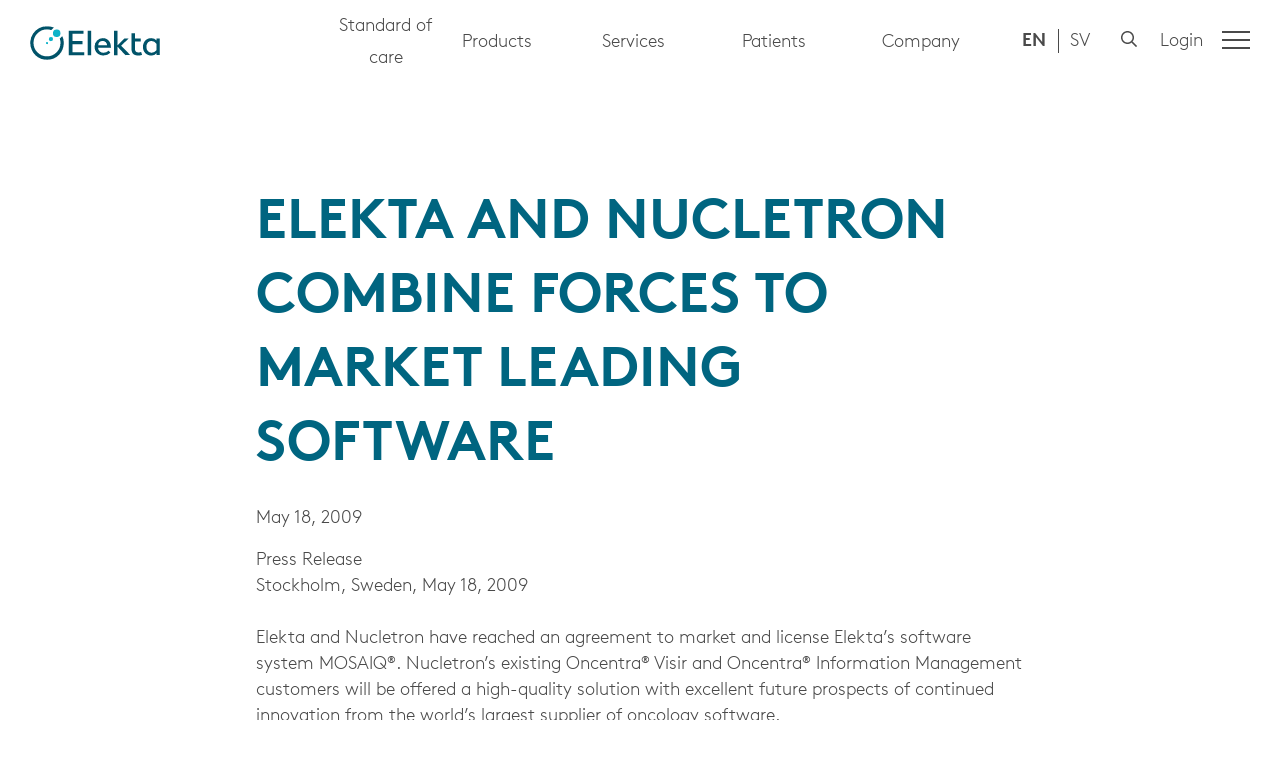

--- FILE ---
content_type: text/html; charset=utf-8
request_url: https://ir.elekta.com/investors/press-releases/2009/elekta-and-nucletron-combine-forces-to-market-leading-software/
body_size: 16009
content:


<!DOCTYPE html>
<html lang="en">
<head>
	

<title>ELEKTA AND NUCLETRON COMBINE FORCES TO MARKET LEADING SOFTWARE - Elekta</title>
<meta property="og:title" content="ELEKTA AND NUCLETRON COMBINE FORCES TO MARKET LEADING SOFTWARE - Elekta" />
<meta name="twitter:title" content="ELEKTA AND NUCLETRON COMBINE FORCES TO MARKET LEADING SOFTWARE - Elekta" />
<link rel="canonical" href="https://ir.elekta.com/investors/press-releases/2009/elekta-and-nucletron-combine-forces-to-market-leading-software/">
<meta charset="utf-8" />
<meta http-equiv="X-UA-Compatible" content="IE=edge" />
<meta name="viewport" content="width=device-width, initial-scale=1.0" />
<meta property="og:url" content="https://ir.elekta.com/investors/press-releases/2009/elekta-and-nucletron-combine-forces-to-market-leading-software/" />
<meta name="twitter:url" content="https://ir.elekta.com/investors/press-releases/2009/elekta-and-nucletron-combine-forces-to-market-leading-software/" />
<meta property="og:type" content="website"/>

<meta name="Description" content="Press Release <br>Stockholm, Sweden, May 18, 2009<br><br>Elekta and Nucletron have reached an agreement to market and license Elekta’s software system MOSAIQ®. Nucletron’s existing Oncentra® Visir and Oncentra® Information Management customers will be offered a high-quality solution with excellent future prospects of continued innovation from the world’s largest supplier of oncology software. <br>" />
<meta property="og:description" content="Press Release <br>Stockholm, Sweden, May 18, 2009<br><br>Elekta and Nucletron have reached an agreement to market and license Elekta’s software system MOSAIQ®. Nucletron’s existing Oncentra® Visir and Oncentra® Information Management customers will be offered a high-quality solution with excellent future prospects of continued innovation from the world’s largest supplier of oncology software. <br>" />
<meta name="twitter:description" content="Press Release <br>Stockholm, Sweden, May 18, 2009<br><br>Elekta and Nucletron have reached an agreement to market and license Elekta’s software system MOSAIQ®. Nucletron’s existing Oncentra® Visir and Oncentra® Information Management customers will be offered a high-quality solution with excellent future prospects of continued innovation from the world’s largest supplier of oncology software. <br>" />
<meta name="twitter:card" content="summary">


<style id="_cssgrid">#_1326-1{grid-area:1/1/23/25;}#_1326-4{grid-area:26/1/35/25;}#_1326-2-1{grid-area:1/1/14/25;}@media(max-width: 768px) {._section-container[data-id^="1326-"] ._grid { display: block; }}
#_93-2{grid-area:1/1/30/25;}#_93-3{grid-area:1/1/7/14;}#_93-4{grid-area:1/1/7/25;}@media(max-width: 768px) {._section-container[data-id^="93-"] ._grid { display: block; }}
</style>
<style id="_iegrid">#_1326-1{-ms-grid-row:1;-ms-grid-column:1;-ms-grid-row-span:22;-ms-grid-column-span:24;}#_1326-4{-ms-grid-row:26;-ms-grid-column:1;-ms-grid-row-span:9;-ms-grid-column-span:24;}#_1326-2-1{-ms-grid-row:1;-ms-grid-column:1;-ms-grid-row-span:13;-ms-grid-column-span:24;}#_93-2{-ms-grid-row:1;-ms-grid-column:1;-ms-grid-row-span:29;-ms-grid-column-span:24;}#_93-3{-ms-grid-row:1;-ms-grid-column:1;-ms-grid-row-span:6;-ms-grid-column-span:13;}#_93-4{-ms-grid-row:1;-ms-grid-column:1;-ms-grid-row-span:6;-ms-grid-column-span:24;}</style>


<link rel="stylesheet" href="/main.css?1764593099630" type="text/css">



<link rel="apple-touch-icon" sizes="180x180" href="/favicons/apple-touch-icon.png">
<link rel="icon" type="image/png" sizes="32x32" href="/favicons/favicon-32x32.png">
<link rel="icon" type="image/png" sizes="16x16" href="/favicons/favicon-16x16.png">
<link rel="manifest" href="/favicons/site.webmanifest">
<link rel="mask-icon" href="/favicons/safari-pinned-tab.svg" color="#006580">
<link rel="shortcut icon" href="/favicons/favicon.ico">
<meta name="msapplication-TileColor" content="#ffffff">
<meta name="msapplication-config" content="/favicons/browserconfig.xml">
<meta name="theme-color" content="#ffffff">

<link rel="alternate" hreflang="en" href="https://ir.elekta.com/investors/press-releases/2009/elekta-and-nucletron-combine-forces-to-market-leading-software/" />








<script src="/js/sticky-sidebar.min.js"></script>
<script>
var _paq = (window._paq = window._paq || []);
_paq.push(["trackPageView"]);
_paq.push(["enableLinkTracking"]);
 
// see https://matomo.org/faq/new-to-piwik/how-do-i-use-matomo-analytics-without-consent-or-cookie-banner/
_paq.push(['requireCookieConsent']);
(function () {
  var u = "https://stats.elekta.com/";
  _paq.push(["setTrackerUrl", u + "matomo.php"]);
  _paq.push(["setSiteId", "1"]);
  var d = document,
    g = d.createElement("script"),
    s = d.getElementsByTagName("script")[0];
  g.type = "text/javascript";
  g.async = true;
  g.src = u + "matomo.js";
  s.parentNode.insertBefore(g, s);
})();
</script>
	<link rel="preload" href="/fonts/ElektaBrownWeb-Light.woff2" as="font" type="font/woff2" crossorigin="anonymous">
    <link rel="preload" href="/fonts/ElektaBrownWeb-Regular.woff2" as="font" type="font/woff2" crossorigin="anonymous">
    <link rel="preload" href="/fonts/ElektaBrownWeb-Bold.woff2" as="font" type="font/woff2" crossorigin="anonymous">
</head>
<body class="no-js live page1326 subnav-type-click">
    <svg style="display: none;">
    <symbol id="svg-Nav-hide" viewBox="0 0 25 25"><path stroke="currentColor" stroke-width="1" d="M 7 12.5 h11z"></path>

</symbol><symbol id="svg-Nav-show" viewBox="0 0 25 25"><path stroke="currentColor" stroke-width="1" d="M12.5 7 v11 M 7 12.5 h11z"></path>

</symbol><symbol id="svg-Chevron-right" viewBox="0 0 13 25"><path d="m.707.707 11.52 11.52-11.52 11.52" fill="none" stroke="currentColor" stroke-linecap="round"/></symbol><symbol id="svg-Chevron-up" viewBox="0 0 21 11"><path d="m.707 10.303 9.6-9.6 9.6 9.6" fill="none" stroke="currentColor" stroke-linecap="round"/></symbol><symbol id="svg-Logotype" viewBox="0 0 130.5 34"><g data-name="Ebene 2"><g data-name="Layer 1"><path data-name="Path 1448" d="M32.334 10.155a17 17 0 01-8.558 22.417 16.766 16.766 0 01-22.29-8.686A16.946 16.946 0 0116.878 0a17.54 17.54 0 016.9 1.4l-2.556 2.624a14.1 14.1 0 00-4.343-.766 13.6 13.6 0 1013.6 13.6 11.349 11.349 0 00-.766-4.343z" fill="#005369"/><path data-name="Path 1449" d="M38.913 4.598h14.818v3.194H42.49v7.152h10.154v3.194H42.49v8.116h11.943v3.194h-15.52z" fill="#005369"/><path data-name="Path 1450" d="M61.395 4.598v24.717h-3.513V4.598z" fill="#005369"/><path data-name="Path 1451" d="M64.843 20.821a8.445 8.445 0 018.366-8.75c4.982 0 8.047 4.087 8.047 8.75v.959H68.292a5.324 5.324 0 005.684 5.046 7.383 7.383 0 005.046-2.107l1.788 2.107a10.075 10.075 0 01-6.962 2.746c-5.365.062-9.005-3.578-9.005-8.751zm3.64-1.533h8.942a4.307 4.307 0 00-4.343-4.343 4.61 4.61 0 00-4.599 4.343z" fill="#005369"/><path data-name="Path 1452" d="M95.947 29.315l-7.92-8.558v8.558h-3.512V4.598h3.512v14.818l6.706-6.834h4.343l-7.473 7.09 9.2 9.516h-4.854z" fill="#005369"/><path data-name="Path 1453" d="M101.95 22.226V7.217h3.513v5.3h5.94v2.875h-5.94v7.47c0 2.3 1.278 3.7 3.513 3.7a7.774 7.774 0 002.746-.511l.958 2.938a11.483 11.483 0 01-3.832.638c-5.237.008-6.898-2.865-6.898-7.401z" fill="#005369"/><path data-name="Path 1454" d="M113.574 20.821c0-5.365 3.9-8.75 8.239-8.75a7.218 7.218 0 015.492 2.427V12.39h3.258v16.8h-3.258v-1.98a6.4 6.4 0 01-5.365 2.427c-4.789-.003-8.366-3.515-8.366-8.816zm3.449 0c0 3.513 2.3 5.94 5.3 5.94a5.826 5.826 0 004.854-2.555v-6.45a5.987 5.987 0 00-4.982-2.746c-3.258 0-5.174 2.682-5.174 5.812z" fill="#005369"/><path data-name="Path 1455" d="M16.943 15.967a1.039 1.039 0 00-1.086 1.086 1.086 1.086 0 102.171 0 1.222 1.222 0 00-1.086-1.086z" fill="#0db3c9"/><path data-name="Path 1456" d="M20.839 10.922a2.108 2.108 0 102.107 2.107 2.01 2.01 0 00-2.107-2.107z" fill="#0db3c9"/><path data-name="Path 1457" d="M26.715 3.385a3.777 3.777 0 00-3.832 3.7 3.769 3.769 0 107.536.127 3.736 3.736 0 00-3.704-3.827z" fill="#0db3c9"/></g></g></symbol><symbol id="svg-Close" viewBox="0 0 44 44"><path d="M38.824 0L44 5.178 5.176 44 0 38.825 38.824 0z" fill="currentColor"></path><path d="M5.176 0L44 38.825 38.824 44 0 5.178 5.176 0z"  fill="currentColor"></path></symbol><symbol id="svg-LinkedIn" viewBox="0 0 10.5 10.5"><path d="M0,1.26A1.26,1.26,0,1,1,1.26,2.53,1.26,1.26,0,0,1,0,1.26ZM.17,10.5v-7H2.35v7Zm8.16,0V7.09c0-.82,0-1.86-1.14-1.86s-1.3.89-1.3,1.8V10.5H3.71v-7H5.8v1h0A2.29,2.29,0,0,1,7.89,3.31c2.2,0,2.61,1.45,2.61,3.34V10.5H8.33Z" fill="currentColor"/></symbol><symbol id="svg-Instagram" viewBox="0 0 448 448"><path d="M224.2,109.2c-63.6,0-114.9,51.3-114.9,114.9S160.6,339,224.2,339s114.9-51.3,114.9-114.9S287.8,109.2,224.2,109.2z
	 M224.2,298.8c-41.1,0-74.7-33.5-74.7-74.7s33.5-74.7,74.7-74.7s74.7,33.5,74.7,74.7S265.3,298.8,224.2,298.8L224.2,298.8z
	 M370.6,104.5c0,14.9-12,26.8-26.8,26.8c-14.9,0-26.8-12-26.8-26.8s12-26.8,26.8-26.8S370.6,89.7,370.6,104.5z M446.7,131.7
	c-1.7-35.9-9.9-67.7-36.2-93.9c-26.2-26.2-58-34.4-93.9-36.2c-37-2.1-147.9-2.1-184.9,0c-35.8,1.7-67.6,9.9-93.9,36.1
	s-34.4,58-36.2,93.9c-2.1,37-2.1,147.9,0,184.9c1.7,35.9,9.9,67.7,36.2,93.9s58,34.4,93.9,36.2c37,2.1,147.9,2.1,184.9,0
	c35.9-1.7,67.7-9.9,93.9-36.2c26.2-26.2,34.4-58,36.2-93.9C448.8,279.5,448.8,168.7,446.7,131.7L446.7,131.7z M398.9,356.2
	c-7.8,19.6-22.9,34.7-42.6,42.6c-29.5,11.7-99.5,9-132.1,9s-102.7,2.6-132.1-9c-19.6-7.8-34.7-22.9-42.6-42.6
	c-11.7-29.5-9-99.5-9-132.1s-2.6-102.7,9-132.1c7.8-19.6,22.9-34.7,42.6-42.6c29.5-11.7,99.5-9,132.1-9s102.7-2.6,132.1,9
	c19.6,7.8,34.7,22.9,42.6,42.6c11.7,29.5,9,99.5,9,132.1S410.6,326.8,398.9,356.2z" fill="currentColor" /></symbol><symbol id="svg-Chevron-down" viewBox="0 0 21 11"><path d="m.707.707 9.6 9.6 9.6-9.6" fill="none" stroke="currentColor" stroke-linecap="round"/></symbol><symbol id="svg-Facebook" viewBox="0 0 66 123"><path d="M43.48,69v53.64h-24V69H0V46.78H19.49V29.87C19.49,10.63,31,0,48.49,0A118.12,118.12,0,0,1,65.68,1.5V20.39H56c-9.54,0-12.52,5.92-12.52,12v14.4h21.3L61.37,69Z" fill="currentColor" /></symbol><symbol id="svg-Twitter" viewBox="0 0 12 10"><path d="M10.77,2.75a7,7,0,0,1-7,7A7,7,0,0,1,0,8.64a3.89,3.89,0,0,0,.59,0,5,5,0,0,0,3.06-1,2.46,2.46,0,0,1-2.3-1.7,3.44,3.44,0,0,0,.46,0,2.82,2.82,0,0,0,.65-.08,2.46,2.46,0,0,1-2-2.41v0a2.55,2.55,0,0,0,1.11.31A2.47,2.47,0,0,1,.5,1.69,2.35,2.35,0,0,1,.84.45,7,7,0,0,0,5.91,3a2.6,2.6,0,0,1-.06-.56A2.46,2.46,0,0,1,10.1.78a5.06,5.06,0,0,0,1.57-.6,2.53,2.53,0,0,1-1.09,1.36A4.81,4.81,0,0,0,12,1.16a5.29,5.29,0,0,1-1.23,1.27Z" fill="currentColor"/></symbol><symbol id="svg-Search" viewBox="0 0 512 512"><path fill="currentColor" d="M508.5 468.9L387.1 347.5c-2.3-2.3-5.3-3.5-8.5-3.5h-13.2c31.5-36.5 50.6-84 50.6-136C416 93.1 322.9 0 208 0S0 93.1 0 208s93.1 208 208 208c52 0 99.5-19.1 136-50.6v13.2c0 3.2 1.3 6.2 3.5 8.5l121.4 121.4c4.7 4.7 12.3 4.7 17 0l22.6-22.6c4.7-4.7 4.7-12.3 0-17zM208 368c-88.4 0-160-71.6-160-160S119.6 48 208 48s160 71.6 160 160-71.6 160-160 160z"></path></symbol><symbol id="svg-Chevron-left" viewBox="0 0 13 25"><path d="M12.227.707.707 12.227l11.52 11.52" fill="none" stroke="currentColor" stroke-linecap="round"/></symbol>    
</svg>





<header id="header">
    <div class="site-branding">
        <a href="https://www.elekta.com/"><svg role="img" aria-label="Elekta" width="130" height="34" viewBox="0 0 131 34"><use xlink:href="#svg-Logotype"></use></svg></a>
    </div>
    

<nav id="quickaccess-menu" class="quickaccess">
  <ul class="level-1">
    
      

        <li class="menu-item menu-item-has-children">
        
          <button type="button" class="link ph pv ">Standard of care</button>
        

          <ul class="sub-menu level-2">
            

            

                <li class="menu-item">
                  <a class="" href="https://www.elekta.com/adaptive-radiotherapy/">Adaptive radiotherapy</a>
                </li>

              

            

            

                <li class="menu-item">
                  <a class="" href="https://www.elekta.com/products/imaging/see-whats-possible/">In-room imaging</a>
                </li>

              

            

            

                <li class="menu-item">
                  <a class="" href="https://www.elekta.com/indications/prostate/">Prostate</a>
                </li>

              

            

            

                <li class="menu-item">
                  <a class="" href="https://www.elekta.com/adaptive-radiotherapy/pancreas/">Pancreas</a>
                </li>

              

            

            

                <li class="menu-item">
                  <a class="" href="https://www.elekta.com/adaptive-radiotherapy/brain/">Brain tumors</a>
                </li>

              

            

            

                <li class="menu-item">
                  <a class="" href="https://www.elekta.com/adaptive-radiotherapy/gynecological/">Gynecological</a>
                </li>

              

            

            

                <li class="menu-item">
                  <a class="" href="https://www.elekta.com/adaptive-radiotherapy/kidney/">Kidney cancer</a>
                </li>

              

            

            <li>
              <button type="button" class="close-quick-access button">
              <svg xmlns="http://www.w3.org/2000/svg" viewBox="0 0 13.21 13.21"><g data-name="Layer 2"><g data-name="Layer 1"><line data-name="Line 432" class="f1568b25-340d-4b21-a66b-e490d4edf870" x1="6.61" y1="0.5" x2="6.61" y2="12.71"/><line data-name="Line 431" class="f1568b25-340d-4b21-a66b-e490d4edf870" x1="0.5" y1="6.61" x2="12.71" y2="6.61"/></g></g></svg> Close
              </button>
            </li>
          </ul>
        </li>

      
    
      

        <li class="menu-item menu-item-has-children">
        
          <button type="button" class="link ph pv ">Products</button>
        

          <ul class="sub-menu level-2">
            

            

                <li class="menu-item menu-item-has-children">
                  <a class="" href="https://www.elekta.com/products/radiation-therapy/">Radiation Therapy <svg version="1.1" xmlns="http://www.w3.org/2000/svg" x="0px" y="0px"
	 viewBox="0 0 5.7 10.5" xml:space="preserve">
<g>
	<path d="M0.6,0.1L5.6,5c0.1,0.1,0.1,0.3,0,0.4l-4.9,4.9c-0.1,0.1-0.3,0.1-0.4,0l-0.2-0.2C0,10.1,0,9.9,0.1,9.8l4.6-4.6L0.1,0.6
		C0,0.5,0,0.4,0.1,0.2l0.2-0.2C0.4,0,0.5,0,0.6,0.1z"/>
</g>
</svg>
</a>

                  <ul class="sub-menu level-3">
                    

                    

                      <li class="menu-item menu-item-has-children span-2 rowspan-2">
                        <a class="non-content" href="">Treatment Delivery</a>

                        <ul class="sub-menu level-4">
                          

                            <li class="menu-item product ">
                              <a href="https://www.elekta.com/products/radiation-therapy/unity/">
                                
                                  <span class="title">Elekta Unity</span>


















  
  


  
  














<picture>
  <source srcset="
  
    https://www.elekta.com/products/radiation-therapy/unity/menu-image_hu_929399a401c57ad3.webp 320w
  
  
    , https://www.elekta.com/products/radiation-therapy/unity/menu-image_hu_16bbe04fad89f50c.webp 514w
  
  "
  type="image/webp" />

  <img width="747" height="420"
    sizes="100vw"
    srcset="
    
    https://www.elekta.com/products/radiation-therapy/unity/menu-image_hu_b5c388e1c06e816.jpg 320w
  
  
    , https://www.elekta.com/products/radiation-therapy/unity/menu-image_hu_3250a391ce9be5ea.jpg 514w
  
  , https://www.elekta.com/products/radiation-therapy/unity/menu-image.jpg 747w
  "
    src="https://www.elekta.com/products/radiation-therapy/unity/menu-image.jpg"
    alt="Elekta Unity"
    loading="lazy"  />
</picture>

                              </a>
                            </li>

                          

                            <li class="menu-item product ">
                              <a href="https://www.elekta.com/products/radiation-therapy/versa-hd/">
                                
                                  <span class="title">Elekta Versa HD®</span>


















  
  


  
  














<picture>
  <source srcset="
  
    https://www.elekta.com/products/radiation-therapy/versa-hd/menu-image_hu_96af7178a3ee63d1.webp 320w
  
  
    , https://www.elekta.com/products/radiation-therapy/versa-hd/menu-image_hu_3dec93cbd9383fc.webp 514w
  
  "
  type="image/webp" />

  <img width="747" height="420"
    sizes="100vw"
    srcset="
    
    https://www.elekta.com/products/radiation-therapy/versa-hd/menu-image_hu_2fab5c054bb75e0c.jpg 320w
  
  
    , https://www.elekta.com/products/radiation-therapy/versa-hd/menu-image_hu_6c2576d766cdd8b8.jpg 514w
  
  , https://www.elekta.com/products/radiation-therapy/versa-hd/menu-image.jpg 747w
  "
    src="https://www.elekta.com/products/radiation-therapy/versa-hd/menu-image.jpg"
    alt="Elekta Versa HD®"
    loading="lazy"  />
</picture>

                              </a>
                            </li>

                          

                            <li class="menu-item product ">
                              <a href="https://www.elekta.com/products/radiation-therapy/harmony/">
                                
                                  <span class="title">Elekta Harmony</span>


















  
  


  
  














<picture>
  <source srcset="
  
    https://www.elekta.com/products/radiation-therapy/harmony/img/menu-image_hu_65ccee610c63c79d.webp 320w
  
  
    , https://www.elekta.com/products/radiation-therapy/harmony/img/menu-image_hu_9bd493f80e55497a.webp 514w
  
  "
  type="image/webp" />

  <img width="747" height="420"
    sizes="100vw"
    srcset="
    
    https://www.elekta.com/products/radiation-therapy/harmony/img/menu-image_hu_d2425f1fd08486cd.jpg 320w
  
  
    , https://www.elekta.com/products/radiation-therapy/harmony/img/menu-image_hu_995871d3ac359c99.jpg 514w
  
  , https://www.elekta.com/products/radiation-therapy/harmony/img/menu-image.jpg 747w
  "
    src="https://www.elekta.com/products/radiation-therapy/harmony/img/menu-image.jpg"
    alt="Elekta Harmony"
    loading="lazy"  />
</picture>

                              </a>
                            </li>

                          

                            <li class="menu-item product ">
                              <a href="https://www.elekta.com/products/radiation-therapy/infinity/">
                                
                                  <span class="title">Elekta Infinity</span>


















  
  


  
  














<picture>
  <source srcset="
  
    https://www.elekta.com/products/radiation-therapy/infinity/img/menu-image_hu_50510b6b059f36bc.webp 320w
  
  
    , https://www.elekta.com/products/radiation-therapy/infinity/img/menu-image_hu_ebb0296475d536cf.webp 514w
  
  "
  type="image/webp" />

  <img width="747" height="420"
    sizes="100vw"
    srcset="
    
    https://www.elekta.com/products/radiation-therapy/infinity/img/menu-image_hu_a39ebe9cc3c3c03f.png 320w
  
  
    , https://www.elekta.com/products/radiation-therapy/infinity/img/menu-image_hu_441908e7a643897.png 514w
  
  , https://www.elekta.com/products/radiation-therapy/infinity/img/menu-image.png 747w
  "
    src="https://www.elekta.com/products/radiation-therapy/infinity/img/menu-image.png"
    alt="Elekta Infinity"
    loading="lazy"  />
</picture>

                              </a>
                            </li>

                          
                        </ul>
                      </li>

                    

                    

                    

                      <li class="menu-item span-1 span-1">
                        <a class="" href="https://www.elekta.com/products/radiation-therapy/qa-solutions/">Quality Assurance</a>
                      </li>

                    

                    
                  </ul>
                </li>

              

            

            

                <li class="menu-item menu-item-has-children">
                  <a class="" href="https://www.elekta.com/products/stereotactic-radiosurgery/">Stereotactic Radiosurgery <svg version="1.1" xmlns="http://www.w3.org/2000/svg" x="0px" y="0px"
	 viewBox="0 0 5.7 10.5" xml:space="preserve">
<g>
	<path d="M0.6,0.1L5.6,5c0.1,0.1,0.1,0.3,0,0.4l-4.9,4.9c-0.1,0.1-0.3,0.1-0.4,0l-0.2-0.2C0,10.1,0,9.9,0.1,9.8l4.6-4.6L0.1,0.6
		C0,0.5,0,0.4,0.1,0.2l0.2-0.2C0.4,0,0.5,0,0.6,0.1z"/>
</g>
</svg>
</a>

                  <ul class="sub-menu level-3">
                    

                    

                      <li class="menu-item menu-item-has-children ">
                        <a class="non-content" href="">Delivery</a>

                        <ul class="sub-menu level-4">
                          

                            <li class="menu-item product ">
                              <a href="https://www.elekta.com/products/stereotactic-radiosurgery/elekta-esprit/">
                                
                                  <span class="title">Elekta Esprit</span>


















  
  


  
  














<picture>
  <source srcset="
  
    https://www.elekta.com/products/stereotactic-radiosurgery/elekta-esprit/menu-image_hu_d9dbf6c3c208fdf9.webp 320w
  
  
    , https://www.elekta.com/products/stereotactic-radiosurgery/elekta-esprit/menu-image_hu_67ac6c4293254e25.webp 514w
  
  "
  type="image/webp" />

  <img width="747" height="420"
    sizes="100vw"
    srcset="
    
    https://www.elekta.com/products/stereotactic-radiosurgery/elekta-esprit/menu-image_hu_c9f8e11dcbca131b.jpg 320w
  
  
    , https://www.elekta.com/products/stereotactic-radiosurgery/elekta-esprit/menu-image_hu_40c83d6faadcabfd.jpg 514w
  
  , https://www.elekta.com/products/stereotactic-radiosurgery/elekta-esprit/menu-image.jpg 747w
  "
    src="https://www.elekta.com/products/stereotactic-radiosurgery/elekta-esprit/menu-image.jpg"
    alt="Elekta Esprit"
    loading="lazy"  />
</picture>

                              </a>
                            </li>

                          

                            <li class="menu-item product ">
                              <a href="https://www.elekta.com/products/stereotactic-radiosurgery/versa-hd/">
                                
                                  <span class="title">Versa HD</span>


















  
  


  
  














<picture>
  <source srcset="
  
    https://www.elekta.com/products/stereotactic-radiosurgery/versa-hd/img/menu-image_hu_96af7178a3ee63d1.webp 320w
  
  
    , https://www.elekta.com/products/stereotactic-radiosurgery/versa-hd/img/menu-image_hu_3dec93cbd9383fc.webp 514w
  
  "
  type="image/webp" />

  <img width="747" height="420"
    sizes="100vw"
    srcset="
    
    https://www.elekta.com/products/stereotactic-radiosurgery/versa-hd/img/menu-image_hu_2fab5c054bb75e0c.jpg 320w
  
  
    , https://www.elekta.com/products/stereotactic-radiosurgery/versa-hd/img/menu-image_hu_6c2576d766cdd8b8.jpg 514w
  
  , https://www.elekta.com/products/stereotactic-radiosurgery/versa-hd/img/menu-image.jpg 747w
  "
    src="https://www.elekta.com/products/stereotactic-radiosurgery/versa-hd/img/menu-image.jpg"
    alt="Versa HD"
    loading="lazy"  />
</picture>

                              </a>
                            </li>

                          
                        </ul>
                      </li>

                    

                    

                    

                      <li class="menu-item menu-item-has-children span-1">
                        <a class="non-content" href="">Treatment Planning</a>

                        <ul class="sub-menu level-4">
                          

                            <li class="menu-item  ">
                              <a href="https://www.elekta.com/products/stereotactic-radiosurgery/leksell-gammaplan/">
                                
                                  Leksell GammaPlan
                                
                              </a>
                            </li>

                          
                        </ul>
                      </li>

                    

                    
                  </ul>
                </li>

              

            

            

                <li class="menu-item menu-item-has-children">
                  <a class="" href="https://www.elekta.com/products/oncology-informatics/">Oncology Software <svg version="1.1" xmlns="http://www.w3.org/2000/svg" x="0px" y="0px"
	 viewBox="0 0 5.7 10.5" xml:space="preserve">
<g>
	<path d="M0.6,0.1L5.6,5c0.1,0.1,0.1,0.3,0,0.4l-4.9,4.9c-0.1,0.1-0.3,0.1-0.4,0l-0.2-0.2C0,10.1,0,9.9,0.1,9.8l4.6-4.6L0.1,0.6
		C0,0.5,0,0.4,0.1,0.2l0.2-0.2C0.4,0,0.5,0,0.6,0.1z"/>
</g>
</svg>
</a>

                  <ul class="sub-menu level-3">
                    

                    

                      <li class="menu-item menu-item-has-children span-1">
                        <a class="category" href="https://www.elekta.com/products/oncology-informatics/elekta-one/">Elekta ONE</a>

                        <ul class="sub-menu level-4">
                          

                            <li class="menu-item  ">
                              <a href="https://www.elekta.com/products/oncology-informatics/elekta-one/oncology-care/">
                                
                                  Oncology care
                                
                              </a>
                            </li>

                          

                            <li class="menu-item  ">
                              <a href="https://www.elekta.com/products/oncology-informatics/elekta-one/workflow-management/">
                                
                                  Smart Workflows
                                
                              </a>
                            </li>

                          

                            <li class="menu-item  ">
                              <a href="https://www.elekta.com/products/oncology-informatics/elekta-one/treatment-applications/">
                                
                                  Treatment Applications
                                
                              </a>
                            </li>

                          

                            <li class="menu-item  ">
                              <a href="https://www.elekta.com/products/oncology-informatics/elekta-one/real-world-outcomes/">
                                
                                  Real-world outcomes
                                
                              </a>
                            </li>

                          

                            <li class="menu-item separator ">
                              <a href="https://www.elekta.com/products/oncology-informatics/subscribe-to-better/">
                                
                                  Subscribe to Better
                                
                              </a>
                            </li>

                          

                            <li class="menu-item  ">
                              <a href="https://www.elekta.com/products/oncology-informatics/elekta-axis-cloud/">
                                
                                  Elekta Axis Cloud
                                
                              </a>
                            </li>

                          

                            <li class="menu-item  ">
                              <a href="https://www.elekta.com/products/oncology-informatics/interoperability/">
                                
                                  Interoperability
                                
                              </a>
                            </li>

                          

                            <li class="menu-item  ">
                              <a href="https://www.elekta.com/products/oncology-informatics/professional-services/">
                                
                                  Professional Services
                                
                              </a>
                            </li>

                          
                        </ul>
                      </li>

                    

                    

                    

                      <li class="menu-item span-1 span-1">
                        <a class="non-content" href=""></a>
                      </li>

                    

                    
                  </ul>
                </li>

              

            

            

                <li class="menu-item menu-item-has-children">
                  <a class="" href="https://www.elekta.com/products/brachytherapy/">Brachytherapy <svg version="1.1" xmlns="http://www.w3.org/2000/svg" x="0px" y="0px"
	 viewBox="0 0 5.7 10.5" xml:space="preserve">
<g>
	<path d="M0.6,0.1L5.6,5c0.1,0.1,0.1,0.3,0,0.4l-4.9,4.9c-0.1,0.1-0.3,0.1-0.4,0l-0.2-0.2C0,10.1,0,9.9,0.1,9.8l4.6-4.6L0.1,0.6
		C0,0.5,0,0.4,0.1,0.2l0.2-0.2C0.4,0,0.5,0,0.6,0.1z"/>
</g>
</svg>
</a>

                  <ul class="sub-menu level-3">
                    

                    

                      <li class="menu-item menu-item-has-children ">
                        <a class="non-content" href="">Delivery</a>

                        <ul class="sub-menu level-4">
                          

                            <li class="menu-item product ">
                              <a href="https://www.elekta.com/products/brachytherapy/elekta-studio/">
                                
                                  <span class="title">Elekta Studio</span>


















  
  


  
  














<picture>
  <source srcset="
  
    https://www.elekta.com/products/brachytherapy/elekta-studio/menu-image_hu_5cf7ba9513c2b1ea.webp 320w
  
  
    , https://www.elekta.com/products/brachytherapy/elekta-studio/menu-image_hu_b30780f64f000cdf.webp 514w
  
  "
  type="image/webp" />

  <img width="747" height="420"
    sizes="100vw"
    srcset="
    
    https://www.elekta.com/products/brachytherapy/elekta-studio/menu-image_hu_2e884e2b5a88113d.jpg 320w
  
  
    , https://www.elekta.com/products/brachytherapy/elekta-studio/menu-image_hu_104f929265337f78.jpg 514w
  
  , https://www.elekta.com/products/brachytherapy/elekta-studio/menu-image.jpg 747w
  "
    src="https://www.elekta.com/products/brachytherapy/elekta-studio/menu-image.jpg"
    alt="Elekta Studio"
    loading="lazy"  />
</picture>

                              </a>
                            </li>

                          

                            <li class="menu-item product ">
                              <a href="https://www.elekta.com/products/brachytherapy/imaging-ring/">
                                
                                  <span class="title">ImagingRing</span>


















  
  


  
  














<picture>
  <source srcset="
  
    https://www.elekta.com/products/brachytherapy/imaging-ring/img/menu-image_hu_c7f126cf76499d1b.webp 320w
  
  
    , https://www.elekta.com/products/brachytherapy/imaging-ring/img/menu-image_hu_5ccc67bbc6c11da7.webp 514w
  
  "
  type="image/webp" />

  <img width="747" height="420"
    sizes="100vw"
    srcset="
    
    https://www.elekta.com/products/brachytherapy/imaging-ring/img/menu-image_hu_3d4ceae218b892d3.jpg 320w
  
  
    , https://www.elekta.com/products/brachytherapy/imaging-ring/img/menu-image_hu_30e149771478e6fd.jpg 514w
  
  , https://www.elekta.com/products/brachytherapy/imaging-ring/img/menu-image.jpg 747w
  "
    src="https://www.elekta.com/products/brachytherapy/imaging-ring/img/menu-image.jpg"
    alt="ImagingRing"
    loading="lazy"  />
</picture>

                              </a>
                            </li>

                          

                            <li class="menu-item product ">
                              <a href="https://www.elekta.com/products/brachytherapy/oncentra-brachy/">
                                
                                  <span class="title">Oncentra Brachy</span>


















  
  


  
  














<picture>
  <source srcset="
  
    https://www.elekta.com/products/brachytherapy/oncentra-brachy/img/menu-image_hu_517cb83bba5d9f85.webp 320w
  
  
    , https://www.elekta.com/products/brachytherapy/oncentra-brachy/img/menu-image_hu_3df60d60377c98bb.webp 514w
  
  "
  type="image/webp" />

  <img width="747" height="420"
    sizes="100vw"
    srcset="
    
    https://www.elekta.com/products/brachytherapy/oncentra-brachy/img/menu-image_hu_108df1832f88652b.jpg 320w
  
  
    , https://www.elekta.com/products/brachytherapy/oncentra-brachy/img/menu-image_hu_4a500f6c132a2aef.jpg 514w
  
  , https://www.elekta.com/products/brachytherapy/oncentra-brachy/img/menu-image.jpg 747w
  "
    src="https://www.elekta.com/products/brachytherapy/oncentra-brachy/img/menu-image.jpg"
    alt="Oncentra Brachy"
    loading="lazy"  />
</picture>

                              </a>
                            </li>

                          

                            <li class="menu-item product ">
                              <a href="https://www.elekta.com/products/brachytherapy/venezia/">
                                
                                  <span class="title">Venezia</span>


















  
  


  
  














<picture>
  <source srcset="
  
    https://www.elekta.com/products/brachytherapy/venezia/img/menu-image_hu_764c03c88d70e906.webp 320w
  
  
    , https://www.elekta.com/products/brachytherapy/venezia/img/menu-image_hu_7bf6e6bba6a712c7.webp 514w
  
  "
  type="image/webp" />

  <img width="3820" height="2160"
    sizes="100vw"
    srcset="
    
    https://www.elekta.com/products/brachytherapy/venezia/img/menu-image_hu_138290427623015.jpg 320w
  
  
    , https://www.elekta.com/products/brachytherapy/venezia/img/menu-image_hu_eb2d1e3e2ac9c650.jpg 514w
  
  , https://www.elekta.com/products/brachytherapy/venezia/img/menu-image.jpg 3820w
  "
    src="https://www.elekta.com/products/brachytherapy/venezia/img/menu-image.jpg"
    alt="Venezia"
    loading="lazy"  />
</picture>

                              </a>
                            </li>

                          

                            <li class="menu-item product ">
                              <a href="https://www.elekta.com/products/brachytherapy/flexitron/">
                                
                                  <span class="title">Flexitron</span>


















  
  


  
  














<picture>
  <source srcset="
  
    https://www.elekta.com/products/brachytherapy/flexitron/img/menu-image_hu_407d9957830ff9d8.webp 320w
  
  
    , https://www.elekta.com/products/brachytherapy/flexitron/img/menu-image_hu_f184ca40bc80e877.webp 514w
  
  "
  type="image/webp" />

  <img width="747" height="420"
    sizes="100vw"
    srcset="
    
    https://www.elekta.com/products/brachytherapy/flexitron/img/menu-image_hu_6f989f9db75eafd2.jpg 320w
  
  
    , https://www.elekta.com/products/brachytherapy/flexitron/img/menu-image_hu_6e75f3dc441c3c45.jpg 514w
  
  , https://www.elekta.com/products/brachytherapy/flexitron/img/menu-image.jpg 747w
  "
    src="https://www.elekta.com/products/brachytherapy/flexitron/img/menu-image.jpg"
    alt="Flexitron"
    loading="lazy"  />
</picture>

                              </a>
                            </li>

                          

                            <li class="menu-item product ">
                              <a href="https://www.elekta.com/products/brachytherapy/geneva/">
                                
                                  <span class="title">Geneva</span>


















  
  


  
  














<picture>
  <source srcset="
  
    https://www.elekta.com/products/brachytherapy/geneva/img/menu-image_hu_8291c92f3d16a45a.webp 320w
  
  
    , https://www.elekta.com/products/brachytherapy/geneva/img/menu-image_hu_e979368420f81a1d.webp 514w
  
  "
  type="image/webp" />

  <img width="747" height="420"
    sizes="100vw"
    srcset="
    
    https://www.elekta.com/products/brachytherapy/geneva/img/menu-image_hu_d3bcfddc9b79bcc6.jpg 320w
  
  
    , https://www.elekta.com/products/brachytherapy/geneva/img/menu-image_hu_fbbb1f9a4ba42dd4.jpg 514w
  
  , https://www.elekta.com/products/brachytherapy/geneva/img/menu-image.jpg 747w
  "
    src="https://www.elekta.com/products/brachytherapy/geneva/img/menu-image.jpg"
    alt="Geneva"
    loading="lazy"  />
</picture>

                              </a>
                            </li>

                          

                            <li class="menu-item product ">
                              <a href="https://www.elekta.com/products/brachytherapy/xoft/">
                                
                                  <span class="title">Xoft</span>


















  
  


  
  














<picture>
  <source srcset="
  
    https://www.elekta.com/products/brachytherapy/xoft/menu-image_hu_b3c8bd91c1f8f4d0.webp 320w
  
  
    , https://www.elekta.com/products/brachytherapy/xoft/menu-image_hu_671d76599b23de33.webp 514w
  
  "
  type="image/webp" />

  <img width="1444" height="903"
    sizes="100vw"
    srcset="
    
    https://www.elekta.com/products/brachytherapy/xoft/menu-image_hu_4614d28342cb3e4a.jpg 320w
  
  
    , https://www.elekta.com/products/brachytherapy/xoft/menu-image_hu_b075dd81e6282db0.jpg 514w
  
  , https://www.elekta.com/products/brachytherapy/xoft/menu-image.jpg 1444w
  "
    src="https://www.elekta.com/products/brachytherapy/xoft/menu-image.jpg"
    alt="Xoft"
    loading="lazy"  />
</picture>

                              </a>
                            </li>

                          
                        </ul>
                      </li>

                    

                    

                    

                      <li class="menu-item menu-item-has-children span-1">
                        <a class="non-content" href="">Body Sites</a>

                        <ul class="sub-menu level-4">
                          

                            <li class="menu-item  ">
                              <a href="https://www.elekta.com/products/brachytherapy/head-and-neck/">
                                
                                  Head and Neck
                                
                              </a>
                            </li>

                          

                            <li class="menu-item  ">
                              <a href="https://www.elekta.com/products/brachytherapy/bronchus-and-oesophagus/">
                                
                                  Bronchus and Oesophagus
                                
                              </a>
                            </li>

                          

                            <li class="menu-item  ">
                              <a href="https://www.elekta.com/products/brachytherapy/breast/">
                                
                                  Breast
                                
                              </a>
                            </li>

                          

                            <li class="menu-item  ">
                              <a href="https://www.elekta.com/products/brachytherapy/skin/">
                                
                                  Skin
                                
                              </a>
                            </li>

                          

                            <li class="menu-item  ">
                              <a href="https://www.elekta.com/products/brachytherapy/prostate/">
                                
                                  Prostate
                                
                              </a>
                            </li>

                          

                            <li class="menu-item  ">
                              <a href="https://www.elekta.com/products/brachytherapy/rectum/">
                                
                                  Rectal
                                
                              </a>
                            </li>

                          

                            <li class="menu-item  ">
                              <a href="https://www.elekta.com/products/brachytherapy/bladder/">
                                
                                  Bladder
                                
                              </a>
                            </li>

                          

                            <li class="menu-item  ">
                              <a href="https://www.elekta.com/products/brachytherapy/cervix/">
                                
                                  Cervix
                                
                              </a>
                            </li>

                          
                        </ul>
                      </li>

                    

                    
                  </ul>
                </li>

              

            

            

                <li class="menu-item menu-item-has-children">
                  <a class="" href="https://www.elekta.com/products/neurosurgery/">Neurosurgery <svg version="1.1" xmlns="http://www.w3.org/2000/svg" x="0px" y="0px"
	 viewBox="0 0 5.7 10.5" xml:space="preserve">
<g>
	<path d="M0.6,0.1L5.6,5c0.1,0.1,0.1,0.3,0,0.4l-4.9,4.9c-0.1,0.1-0.3,0.1-0.4,0l-0.2-0.2C0,10.1,0,9.9,0.1,9.8l4.6-4.6L0.1,0.6
		C0,0.5,0,0.4,0.1,0.2l0.2-0.2C0.4,0,0.5,0,0.6,0.1z"/>
</g>
</svg>
</a>

                  <ul class="sub-menu level-3">
                    

                    

                      <li class="menu-item menu-item-has-children ">
                        <a class="non-content" href="">Delivery</a>

                        <ul class="sub-menu level-4">
                          

                            <li class="menu-item product ">
                              <a href="https://www.elekta.com/products/neurosurgery/leksell-vantage-stereotactic-system/">
                                
                                  <span class="title">Leksell Vantage Stereotactic System</span>


















  
  


  
  














<picture>
  <source srcset="
  
    https://www.elekta.com/products/neurosurgery/leksell-vantage-stereotactic-system/img/menu-image_hu_43ba221a631f2add.webp 320w
  
  
    , https://www.elekta.com/products/neurosurgery/leksell-vantage-stereotactic-system/img/menu-image_hu_56963f637b5c0158.webp 514w
  
  "
  type="image/webp" />

  <img width="3820" height="2160"
    sizes="100vw"
    srcset="
    
    https://www.elekta.com/products/neurosurgery/leksell-vantage-stereotactic-system/img/menu-image_hu_dd38325d149bf86.jpg 320w
  
  
    , https://www.elekta.com/products/neurosurgery/leksell-vantage-stereotactic-system/img/menu-image_hu_13b3ca98cdaf2f22.jpg 514w
  
  , https://www.elekta.com/products/neurosurgery/leksell-vantage-stereotactic-system/img/menu-image.jpg 3820w
  "
    src="https://www.elekta.com/products/neurosurgery/leksell-vantage-stereotactic-system/img/menu-image.jpg"
    alt="Leksell Vantage Stereotactic System"
    loading="lazy"  />
</picture>

                              </a>
                            </li>

                          
                        </ul>
                      </li>

                    

                    
                  </ul>
                </li>

              

            

            

                <li class="menu-item">
                  <a class="" href="https://www.elekta.com/products/veterinary-radiation-therapy/">Veterinary Radiation Therapy</a>
                </li>

              

            

            

                <li class="menu-item menu-item-has-children">
                  <a class="" href="https://www.elekta.com/products/life-sciences/">Life Sciences <svg version="1.1" xmlns="http://www.w3.org/2000/svg" x="0px" y="0px"
	 viewBox="0 0 5.7 10.5" xml:space="preserve">
<g>
	<path d="M0.6,0.1L5.6,5c0.1,0.1,0.1,0.3,0,0.4l-4.9,4.9c-0.1,0.1-0.3,0.1-0.4,0l-0.2-0.2C0,10.1,0,9.9,0.1,9.8l4.6-4.6L0.1,0.6
		C0,0.5,0,0.4,0.1,0.2l0.2-0.2C0.4,0,0.5,0,0.6,0.1z"/>
</g>
</svg>
</a>

                  <ul class="sub-menu level-3">
                    

                    

                      <li class="menu-item  ">
                        <a class="" href="https://www.elekta.com/products/life-sciences/elekta-kaiku/">Elekta Kaiku</a>
                      </li>

                    

                    
                  </ul>
                </li>

              

            

            <li>
              <button type="button" class="close-quick-access button">
              <svg xmlns="http://www.w3.org/2000/svg" viewBox="0 0 13.21 13.21"><g data-name="Layer 2"><g data-name="Layer 1"><line data-name="Line 432" class="f1568b25-340d-4b21-a66b-e490d4edf870" x1="6.61" y1="0.5" x2="6.61" y2="12.71"/><line data-name="Line 431" class="f1568b25-340d-4b21-a66b-e490d4edf870" x1="0.5" y1="6.61" x2="12.71" y2="6.61"/></g></g></svg> Close
              </button>
            </li>
          </ul>
        </li>

      
    
      

        <li class="menu-item menu-item-has-children">
        
          <button type="button" class="link ph pv ">Services</button>
        

          <ul class="sub-menu level-2">
            

            

                <li class="menu-item">
                  <a class="" href="https://www.elekta.com/services/elekta-care/">Elekta Care</a>
                </li>

              

            

            

                <li class="menu-item">
                  <a class="" href="https://www.elekta.com/services/elekta-care-support-services/">Elekta Care Support Services</a>
                </li>

              

            

            

                <li class="menu-item">
                  <a class="" href="https://www.elekta.com/services/elekta-care-360/">Elekta Care 360</a>
                </li>

              

            

            

                <li class="menu-item">
                  <a class="" href="https://www.elekta.com/services/elekta-care-learning/">Elekta Care Learning</a>
                </li>

              

            

            

                <li class="menu-item">
                  <a class="" href="https://www.elekta.com/services/elekta-care-community/">Elekta Care Community</a>
                </li>

              

            

            

                <li class="menu-item">
                  <a class="" href="https://www.elekta.com/services/elekta-partner-community/">Elekta Partner Community</a>
                </li>

              

            

            <li>
              <button type="button" class="close-quick-access button">
              <svg xmlns="http://www.w3.org/2000/svg" viewBox="0 0 13.21 13.21"><g data-name="Layer 2"><g data-name="Layer 1"><line data-name="Line 432" class="f1568b25-340d-4b21-a66b-e490d4edf870" x1="6.61" y1="0.5" x2="6.61" y2="12.71"/><line data-name="Line 431" class="f1568b25-340d-4b21-a66b-e490d4edf870" x1="0.5" y1="6.61" x2="12.71" y2="6.61"/></g></g></svg> Close
              </button>
            </li>
          </ul>
        </li>

      
    
      

        <li class="menu-item menu-item-has-children">
        
          <button type="button" class="link ph pv ">Patients</button>
        

          <ul class="sub-menu level-2">
            

            

                <li class="menu-item">
                  <a class="" href="https://www.elekta.com/patients/mr-linac/">MR-Linac Treatment</a>
                </li>

              

            

            

                <li class="menu-item">
                  <a class="" href="https://www.elekta.com/patients/brachytherapy-treatment/">Brachytherapy Treatment</a>
                </li>

              

            

            

                <li class="menu-item">
                  <a class="" href="https://www.elekta.com/patients/gamma-knife-treatment/">Gamma Knife Treatment</a>
                </li>

              

            

            

                <li class="menu-item">
                  <a class="" href="https://www.elekta.com/patients/radiation-therapy-treatment/">Radiation Therapy Treatment</a>
                </li>

              

            

            

                <li class="menu-item">
                  <a class="" href="https://www.elekta.com/patients/treatment-centers/">Treatment Centers</a>
                </li>

              

            

            <li>
              <button type="button" class="close-quick-access button">
              <svg xmlns="http://www.w3.org/2000/svg" viewBox="0 0 13.21 13.21"><g data-name="Layer 2"><g data-name="Layer 1"><line data-name="Line 432" class="f1568b25-340d-4b21-a66b-e490d4edf870" x1="6.61" y1="0.5" x2="6.61" y2="12.71"/><line data-name="Line 431" class="f1568b25-340d-4b21-a66b-e490d4edf870" x1="0.5" y1="6.61" x2="12.71" y2="6.61"/></g></g></svg> Close
              </button>
            </li>
          </ul>
        </li>

      
    
      

        <li class="menu-item menu-item-has-children">
        
          <button type="button" class="link ph pv ">Company</button>
        

          <ul class="sub-menu level-2">
            

            

                <li class="menu-item">
                  <a class="" href="https://www.elekta.com/company/">Company</a>
                </li>

              

            

            

                <li class="menu-item">
                  <a class="" href="https://www.elekta.com/company/experience-the-difference/">Partnering with Elekta</a>
                </li>

              

            

            

                <li class="menu-item menu-item-has-children">
                  <a class="" href="https://www.elekta.com/company/about-us/">About us <svg version="1.1" xmlns="http://www.w3.org/2000/svg" x="0px" y="0px"
	 viewBox="0 0 5.7 10.5" xml:space="preserve">
<g>
	<path d="M0.6,0.1L5.6,5c0.1,0.1,0.1,0.3,0,0.4l-4.9,4.9c-0.1,0.1-0.3,0.1-0.4,0l-0.2-0.2C0,10.1,0,9.9,0.1,9.8l4.6-4.6L0.1,0.6
		C0,0.5,0,0.4,0.1,0.2l0.2-0.2C0.4,0,0.5,0,0.6,0.1z"/>
</g>
</svg>
</a>

                  <ul class="sub-menu level-3">
                    

                    

                      <li class="menu-item menu-item-has-children span-1">
                        <a class="non-content about-about" href="">About us</a>

                        <ul class="sub-menu level-4">
                          

                            <li class="menu-item  ">
                              <a href="https://ir.elekta.com/corporate-governance/board-of-directors/">
                                
                                  Board of Directors
                                
                              </a>
                            </li>

                          

                            <li class="menu-item  ">
                              <a href="https://www.elekta.com/company/about-us/corporate-citizenship/#code-of-conduct">
                                
                                  Code of Conduct
                                
                              </a>
                            </li>

                          

                            <li class="menu-item  ">
                              <a href="https://www.elekta.com/company/about-us/corporate-citizenship/">
                                
                                  Corporate Citizenship
                                
                              </a>
                            </li>

                          

                            <li class="menu-item  ">
                              <a href="https://ir.elekta.com/corporate-governance/executive-committee/">
                                
                                  Executive Committee
                                
                              </a>
                            </li>

                          

                            <li class="menu-item  ">
                              <a href="https://www.elekta.com/company/about-us/integrity-line/">
                                
                                  Integrity Line
                                
                              </a>
                            </li>

                          

                            <li class="menu-item  ">
                              <a href="https://www.elekta.com/company/about-us/programs/">
                                
                                  Programs
                                
                              </a>
                            </li>

                          

                            <li class="menu-item  ">
                              <a href="https://www.elekta.com/company/about-us/risk-management/">
                                
                                  Risk management
                                
                              </a>
                            </li>

                          

                            <li class="menu-item  ">
                              <a href="https://www.elekta.com/company/about-us/story/">
                                
                                  Story
                                
                              </a>
                            </li>

                          
                        </ul>
                      </li>

                    

                    
                  </ul>
                </li>

              

            

            

                <li class="menu-item">
                  <a class="" href="https://www.elekta.com/company/sustainability/">Sustainability</a>
                </li>

              

            

            
                <li class="menu-item menu-item-has-children">
                  <li class="menu-item menu-item-has-children"><a href="/corporate-governance/">Corporate Governance <svg version="1.1" xmlns="http://www.w3.org/2000/svg" x="0px" y="0px" viewBox="0 0 5.7 10.5" xml:space="preserve" style="pointer-events: auto;"><g><path d="M0.6,0.1L5.6,5c0.1,0.1,0.1,0.3,0,0.4l-4.9,4.9c-0.1,0.1-0.3,0.1-0.4,0l-0.2-0.2C0,10.1,0,9.9,0.1,9.8l4.6-4.6L0.1,0.6C0,0.5,0,0.4,0.1,0.2l0.2-0.2C0.4,0,0.5,0,0.6,0.1z"></path></g></svg></a><ul class="sub-menu level-3"><li class="menu-item menu-item-has-children"><a class="non-content">Corporate Governance</a><ul class="sub-menu level-4"><li class="menu-item"><a href="/corporate-governance/shareholders-meeting/">Shareholders’ meetings</a><ul class="level2"></ul></li><li class="menu-item"><a href="/corporate-governance/board-of-directors/">Board of Directors</a><ul class="level2"></ul></li><li class="menu-item"><a href="/corporate-governance/executive-committee/">Executive Committee</a><ul class="level2"></ul></li><li class="menu-item"><a href="/corporate-governance/auditors/">Auditors</a></li><li class="menu-item"><a href="/corporate-governance/reports/">Reports</a></li></ul></li></ul></li>
                </li>
              

            

            
                <li class="menu-item menu-item-has-children">
                  <li class="menu-item menu-item-has-children active"><a href="/investors/">Investors <svg version="1.1" xmlns="http://www.w3.org/2000/svg" x="0px" y="0px" viewBox="0 0 5.7 10.5" xml:space="preserve" style="pointer-events: auto;"><g><path d="M0.6,0.1L5.6,5c0.1,0.1,0.1,0.3,0,0.4l-4.9,4.9c-0.1,0.1-0.3,0.1-0.4,0l-0.2-0.2C0,10.1,0,9.9,0.1,9.8l4.6-4.6L0.1,0.6C0,0.5,0,0.4,0.1,0.2l0.2-0.2C0.4,0,0.5,0,0.6,0.1z"></path></g></svg></a><ul class="sub-menu level-3"><li class="menu-item menu-item-has-children"><a class="non-content">Investors</a><ul class="sub-menu level-4"><li class="menu-item"><a href="/investors/investment-case/">Investment case</a><ul class="level2"></ul></li><li class="menu-item"><a href="/investors/outlook/">Outlook</a></li><li class="menu-item"><a href="/investors/market-and-trends/">Market and Trends</a><ul class="level2"></ul></li><li class="menu-item"><a href="/investors/the-share/">The share</a><ul class="level2"></ul></li><li class="menu-item"><a href="/investors/financials/">Financials</a><ul class="level2"></ul></li><li class="menu-item"><a href="/investors/funding/">Funding</a><ul class="level2"></ul></li><li class="menu-item"><a href="/investors/reports-presentations/">Reports & presentations</a></li><li class="menu-item active"><a href="/investors/press-releases/">Press releases</a></li><li class="menu-item"><a href="/investors/ir-calendar/">IR calendar </a><ul class="level2"></ul></li><li class="menu-item"><a href="/investors/ir-contacts/">IR contacts</a></li></ul></li></ul></li>
                </li>
              

            

            

                <li class="menu-item menu-item-has-children">
                  <a class="" href="https://www.elekta.com/company/newsroom/">Newsroom <svg version="1.1" xmlns="http://www.w3.org/2000/svg" x="0px" y="0px"
	 viewBox="0 0 5.7 10.5" xml:space="preserve">
<g>
	<path d="M0.6,0.1L5.6,5c0.1,0.1,0.1,0.3,0,0.4l-4.9,4.9c-0.1,0.1-0.3,0.1-0.4,0l-0.2-0.2C0,10.1,0,9.9,0.1,9.8l4.6-4.6L0.1,0.6
		C0,0.5,0,0.4,0.1,0.2l0.2-0.2C0.4,0,0.5,0,0.6,0.1z"/>
</g>
</svg>
</a>

                  <ul class="sub-menu level-3">
                    

                    

                      <li class="menu-item menu-item-has-children span-1">
                        <a class="non-content newsroom-newsroom" href="">Newsroom</a>

                        <ul class="sub-menu level-4">
                          

                            <li class="menu-item  ">
                              <a href="https://www.elekta.com/company/newsroom/press-releases/">
                                
                                  Press Releases
                                
                              </a>
                            </li>

                          

                            <li class="menu-item  ">
                              <a href="https://www.elekta.com/focus/">
                                
                                  FOCUS Magazine
                                
                              </a>
                            </li>

                          

                            <li class="menu-item  ">
                              <a href="https://www.elekta.com/company/newsroom/videos/">
                                
                                  Videos
                                
                              </a>
                            </li>

                          

                            <li class="menu-item  ">
                              <a href="https://www.elekta.com/company/newsroom/image-bank/">
                                
                                  Image bank
                                
                              </a>
                            </li>

                          
                        </ul>
                      </li>

                    

                    
                  </ul>
                </li>

              

            

            

                <li class="menu-item menu-item-has-children">
                  <a class="" href="https://www.elekta.com/company/careers/">Careers at Elekta <svg version="1.1" xmlns="http://www.w3.org/2000/svg" x="0px" y="0px"
	 viewBox="0 0 5.7 10.5" xml:space="preserve">
<g>
	<path d="M0.6,0.1L5.6,5c0.1,0.1,0.1,0.3,0,0.4l-4.9,4.9c-0.1,0.1-0.3,0.1-0.4,0l-0.2-0.2C0,10.1,0,9.9,0.1,9.8l4.6-4.6L0.1,0.6
		C0,0.5,0,0.4,0.1,0.2l0.2-0.2C0.4,0,0.5,0,0.6,0.1z"/>
</g>
</svg>
</a>

                  <ul class="sub-menu level-3">
                    

                    

                      <li class="menu-item  ">
                        <a class="" href="https://www.elekta.com/company/careers/jobs/">Jobs</a>
                      </li>

                    

                    
                  </ul>
                </li>

              

            

            <li>
              <button type="button" class="close-quick-access button">
              <svg xmlns="http://www.w3.org/2000/svg" viewBox="0 0 13.21 13.21"><g data-name="Layer 2"><g data-name="Layer 1"><line data-name="Line 432" class="f1568b25-340d-4b21-a66b-e490d4edf870" x1="6.61" y1="0.5" x2="6.61" y2="12.71"/><line data-name="Line 431" class="f1568b25-340d-4b21-a66b-e490d4edf870" x1="0.5" y1="6.61" x2="12.71" y2="6.61"/></g></g></svg> Close
              </button>
            </li>
          </ul>
        </li>

      
    
  </ul>
</nav>

    <div class="burger-area">
        
<div id="langpick">
    <a href="/investors/press-releases/2009/elekta-and-nucletron-combine-forces-to-market-leading-software/" class="en selected">EN</a><a href="/sv/investerare/pressmeddelanden/" class="sv">SV</a>
</div>
        <a class="search" href="https://www.elekta.com/search/"><svg role="img" aria-label="Search" width="16" height="16" viewBox="0 0 512 512"><use xlink:href="#svg-Search"></use></svg></a>
        <a class="login" href="https://community.elekta.com/" rel="noopener noreferrer" target="_blank">Login</a>
        <button class="menu-toggle" aria-controls="menu-main" aria-expanded="false" aria-label="Menu"><span></span><span></span><span></span></button>
    </div>
    

<nav id="menu-main" class="main-menu">
  <ul class="level-1">
    
      

        <li class="menu-item menu-item-has-children ">
          <a class="" href="https://www.elekta.com/products/">Products <svg version="1.1" xmlns="http://www.w3.org/2000/svg" x="0px" y="0px"
	 viewBox="0 0 5.7 10.5" xml:space="preserve">
<g>
	<path d="M0.6,0.1L5.6,5c0.1,0.1,0.1,0.3,0,0.4l-4.9,4.9c-0.1,0.1-0.3,0.1-0.4,0l-0.2-0.2C0,10.1,0,9.9,0.1,9.8l4.6-4.6L0.1,0.6
		C0,0.5,0,0.4,0.1,0.2l0.2-0.2C0.4,0,0.5,0,0.6,0.1z"/>
</g>
</svg>
</a>

          <ul class="sub-menu level-2">


            
              

                <li class="menu-item menu-item-has-children">
                  <a class="" href="https://www.elekta.com/products/radiation-therapy/">Radiation Therapy <svg version="1.1" xmlns="http://www.w3.org/2000/svg" x="0px" y="0px"
	 viewBox="0 0 5.7 10.5" xml:space="preserve">
<g>
	<path d="M0.6,0.1L5.6,5c0.1,0.1,0.1,0.3,0,0.4l-4.9,4.9c-0.1,0.1-0.3,0.1-0.4,0l-0.2-0.2C0,10.1,0,9.9,0.1,9.8l4.6-4.6L0.1,0.6
		C0,0.5,0,0.4,0.1,0.2l0.2-0.2C0.4,0,0.5,0,0.6,0.1z"/>
</g>
</svg>
</a>

                  <ul class="sub-menu level-3">
                    
                      

                        <li class="menu-item menu-item-has-children span-1 rowspan-2">
                          <a class="non-content" href="">Treatment Delivery</a>

                          <ul class="sub-menu level-4">
                            
                              
                              <li class="menu-item">
                                <a class="" href="https://www.elekta.com/products/radiation-therapy/unity/">  Elekta Unity</a>
                              </li>

                            
                              
                              <li class="menu-item">
                                <a class="" href="https://www.elekta.com/products/radiation-therapy/versa-hd/">  Elekta Versa HD®</a>
                              </li>

                            
                              
                              <li class="menu-item">
                                <a class="" href="https://www.elekta.com/products/radiation-therapy/harmony/">  Elekta Harmony</a>
                              </li>

                            
                              
                              <li class="menu-item">
                                <a class="" href="https://www.elekta.com/products/radiation-therapy/infinity/">  Elekta Infinity</a>
                              </li>

                            
                          </ul>
                        </li>

                      
                    
                      

                        <li class="menu-item span-1">
                          <a class="" href="https://www.elekta.com/products/radiation-therapy/qa-solutions/">Quality Assurance</a>
                        </li>

                      
                    
                  </ul>
                </li>

              

            
              

                <li class="menu-item menu-item-has-children">
                  <a class="" href="https://www.elekta.com/products/stereotactic-radiosurgery/">Stereotactic Radiosurgery <svg version="1.1" xmlns="http://www.w3.org/2000/svg" x="0px" y="0px"
	 viewBox="0 0 5.7 10.5" xml:space="preserve">
<g>
	<path d="M0.6,0.1L5.6,5c0.1,0.1,0.1,0.3,0,0.4l-4.9,4.9c-0.1,0.1-0.3,0.1-0.4,0l-0.2-0.2C0,10.1,0,9.9,0.1,9.8l4.6-4.6L0.1,0.6
		C0,0.5,0,0.4,0.1,0.2l0.2-0.2C0.4,0,0.5,0,0.6,0.1z"/>
</g>
</svg>
</a>

                  <ul class="sub-menu level-3">
                    
                      

                        <li class="menu-item menu-item-has-children span-1">
                          <a class="non-content" href="">Delivery</a>

                          <ul class="sub-menu level-4">
                            
                              
                              <li class="menu-item">
                                <a class="" href="https://www.elekta.com/products/stereotactic-radiosurgery/elekta-esprit/">  Elekta Esprit</a>
                              </li>

                            
                          </ul>
                        </li>

                      
                    
                      

                        <li class="menu-item menu-item-has-children span-1">
                          <a class="non-content" href="">Treatment Planning</a>

                          <ul class="sub-menu level-4">
                            
                              
                              <li class="menu-item">
                                <a class="" href="https://www.elekta.com/products/stereotactic-radiosurgery/leksell-gammaplan/">  Leksell GammaPlan</a>
                              </li>

                            
                          </ul>
                        </li>

                      
                    
                      

                        <li class="menu-item ">
                          <a class="" href="https://www.elekta.com/products/stereotactic-radiosurgery/versa-hd/">Versa HD</a>
                        </li>

                      
                    
                  </ul>
                </li>

              

            
              

                <li class="menu-item menu-item-has-children">
                  <a class="" href="https://www.elekta.com/products/oncology-informatics/">Oncology Software <svg version="1.1" xmlns="http://www.w3.org/2000/svg" x="0px" y="0px"
	 viewBox="0 0 5.7 10.5" xml:space="preserve">
<g>
	<path d="M0.6,0.1L5.6,5c0.1,0.1,0.1,0.3,0,0.4l-4.9,4.9c-0.1,0.1-0.3,0.1-0.4,0l-0.2-0.2C0,10.1,0,9.9,0.1,9.8l4.6-4.6L0.1,0.6
		C0,0.5,0,0.4,0.1,0.2l0.2-0.2C0.4,0,0.5,0,0.6,0.1z"/>
</g>
</svg>
</a>

                  <ul class="sub-menu level-3">
                    
                      

                        <li class="menu-item menu-item-has-children span-1">
                          <a class="category" href="https://www.elekta.com/products/oncology-informatics/elekta-one/">Elekta ONE</a>

                          <ul class="sub-menu level-4">
                            
                              
                              <li class="menu-item">
                                <a class="" href="https://www.elekta.com/products/oncology-informatics/elekta-one/oncology-care/">  Oncology care</a>
                              </li>

                            
                              
                              <li class="menu-item">
                                <a class="" href="https://www.elekta.com/products/oncology-informatics/elekta-one/workflow-management/">  Smart Workflows</a>
                              </li>

                            
                              
                              <li class="menu-item">
                                <a class="" href="https://www.elekta.com/products/oncology-informatics/elekta-one/treatment-applications/">  Treatment Applications</a>
                              </li>

                            
                              
                              <li class="menu-item">
                                <a class="" href="https://www.elekta.com/products/oncology-informatics/elekta-one/real-world-outcomes/">  Real-world outcomes</a>
                              </li>

                            
                              
                              <li class="menu-item">
                                <a class="" href="https://www.elekta.com/products/oncology-informatics/subscribe-to-better/">  Subscribe to Better</a>
                              </li>

                            
                              
                              <li class="menu-item">
                                <a class="" href="https://www.elekta.com/products/oncology-informatics/elekta-axis-cloud/">  Elekta Axis Cloud</a>
                              </li>

                            
                              
                              <li class="menu-item">
                                <a class="" href="https://www.elekta.com/products/oncology-informatics/interoperability/">  Interoperability</a>
                              </li>

                            
                              
                              <li class="menu-item">
                                <a class="" href="https://www.elekta.com/products/oncology-informatics/professional-services/">  Professional Services</a>
                              </li>

                            
                          </ul>
                        </li>

                      
                    
                      

                        <li class="menu-item span-1">
                          <a class="non-content" href=""></a>
                        </li>

                      
                    
                  </ul>
                </li>

              

            
              

                <li class="menu-item menu-item-has-children">
                  <a class="" href="https://www.elekta.com/products/brachytherapy/">Brachytherapy <svg version="1.1" xmlns="http://www.w3.org/2000/svg" x="0px" y="0px"
	 viewBox="0 0 5.7 10.5" xml:space="preserve">
<g>
	<path d="M0.6,0.1L5.6,5c0.1,0.1,0.1,0.3,0,0.4l-4.9,4.9c-0.1,0.1-0.3,0.1-0.4,0l-0.2-0.2C0,10.1,0,9.9,0.1,9.8l4.6-4.6L0.1,0.6
		C0,0.5,0,0.4,0.1,0.2l0.2-0.2C0.4,0,0.5,0,0.6,0.1z"/>
</g>
</svg>
</a>

                  <ul class="sub-menu level-3">
                    
                      

                        <li class="menu-item ">
                          <a class="" href="https://www.elekta.com/products/brachytherapy/elekta-studio/">Elekta Studio</a>
                        </li>

                      
                    
                      

                        <li class="menu-item ">
                          <a class="" href="https://www.elekta.com/products/brachytherapy/imaging-ring/">ImagingRing</a>
                        </li>

                      
                    
                      

                        <li class="menu-item ">
                          <a class="" href="https://www.elekta.com/products/brachytherapy/venezia/">Venezia</a>
                        </li>

                      
                    
                      

                        <li class="menu-item ">
                          <a class="" href="https://www.elekta.com/products/brachytherapy/flexitron/">Flexitron</a>
                        </li>

                      
                    
                      

                        <li class="menu-item ">
                          <a class="" href="https://www.elekta.com/products/brachytherapy/geneva/">Geneva</a>
                        </li>

                      
                    
                      

                        <li class="menu-item ">
                          <a class="" href="https://www.elekta.com/products/brachytherapy/head-and-neck/">Head and Neck</a>
                        </li>

                      
                    
                      

                        <li class="menu-item ">
                          <a class="" href="https://www.elekta.com/products/brachytherapy/bronchus-and-oesophagus/">Bronchus and Oesophagus</a>
                        </li>

                      
                    
                      

                        <li class="menu-item ">
                          <a class="" href="https://www.elekta.com/products/brachytherapy/xoft/">Xoft</a>
                        </li>

                      
                    
                      

                        <li class="menu-item ">
                          <a class="" href="https://www.elekta.com/products/brachytherapy/breast/">Breast</a>
                        </li>

                      
                    
                      

                        <li class="menu-item ">
                          <a class="" href="https://www.elekta.com/products/brachytherapy/skin/">Skin</a>
                        </li>

                      
                    
                      

                        <li class="menu-item ">
                          <a class="" href="https://www.elekta.com/products/brachytherapy/prostate/">Prostate</a>
                        </li>

                      
                    
                      

                        <li class="menu-item ">
                          <a class="" href="https://www.elekta.com/products/brachytherapy/rectum/">Rectal</a>
                        </li>

                      
                    
                      

                        <li class="menu-item ">
                          <a class="" href="https://www.elekta.com/products/brachytherapy/bladder/">Bladder</a>
                        </li>

                      
                    
                      

                        <li class="menu-item ">
                          <a class="" href="https://www.elekta.com/products/brachytherapy/cervix/">Cervix</a>
                        </li>

                      
                    
                      

                        <li class="menu-item ">
                          <a class="" href="https://www.elekta.com/products/brachytherapy/oncentra-brachy/">Oncentra Brachy</a>
                        </li>

                      
                    
                  </ul>
                </li>

              

            
              

                <li class="menu-item menu-item-has-children">
                  <a class="" href="https://www.elekta.com/products/neurosurgery/">Neurosurgery <svg version="1.1" xmlns="http://www.w3.org/2000/svg" x="0px" y="0px"
	 viewBox="0 0 5.7 10.5" xml:space="preserve">
<g>
	<path d="M0.6,0.1L5.6,5c0.1,0.1,0.1,0.3,0,0.4l-4.9,4.9c-0.1,0.1-0.3,0.1-0.4,0l-0.2-0.2C0,10.1,0,9.9,0.1,9.8l4.6-4.6L0.1,0.6
		C0,0.5,0,0.4,0.1,0.2l0.2-0.2C0.4,0,0.5,0,0.6,0.1z"/>
</g>
</svg>
</a>

                  <ul class="sub-menu level-3">
                    
                      

                        <li class="menu-item ">
                          <a class="" href="https://www.elekta.com/products/neurosurgery/leksell-vantage-stereotactic-system/">Leksell Vantage Stereotactic System</a>
                        </li>

                      
                    
                  </ul>
                </li>

              

            
              

                <li class="menu-item">
                  <a class="" href="https://www.elekta.com/products/veterinary-radiation-therapy/">Veterinary Radiation Therapy</a>
                </li>

              

            
              

                <li class="menu-item menu-item-has-children">
                  <a class="" href="https://www.elekta.com/products/life-sciences/">Life Sciences <svg version="1.1" xmlns="http://www.w3.org/2000/svg" x="0px" y="0px"
	 viewBox="0 0 5.7 10.5" xml:space="preserve">
<g>
	<path d="M0.6,0.1L5.6,5c0.1,0.1,0.1,0.3,0,0.4l-4.9,4.9c-0.1,0.1-0.3,0.1-0.4,0l-0.2-0.2C0,10.1,0,9.9,0.1,9.8l4.6-4.6L0.1,0.6
		C0,0.5,0,0.4,0.1,0.2l0.2-0.2C0.4,0,0.5,0,0.6,0.1z"/>
</g>
</svg>
</a>

                  <ul class="sub-menu level-3">
                    
                      

                        <li class="menu-item ">
                          <a class="" href="https://www.elekta.com/products/life-sciences/elekta-kaiku/">Elekta Kaiku</a>
                        </li>

                      
                    
                  </ul>
                </li>

              

            
          </ul>
        </li>

      
    
      

        <li class="menu-item menu-item-has-children ">
          <a class="" href="https://www.elekta.com/services/">Services <svg version="1.1" xmlns="http://www.w3.org/2000/svg" x="0px" y="0px"
	 viewBox="0 0 5.7 10.5" xml:space="preserve">
<g>
	<path d="M0.6,0.1L5.6,5c0.1,0.1,0.1,0.3,0,0.4l-4.9,4.9c-0.1,0.1-0.3,0.1-0.4,0l-0.2-0.2C0,10.1,0,9.9,0.1,9.8l4.6-4.6L0.1,0.6
		C0,0.5,0,0.4,0.1,0.2l0.2-0.2C0.4,0,0.5,0,0.6,0.1z"/>
</g>
</svg>
</a>

          <ul class="sub-menu level-2">


            
              

                <li class="menu-item">
                  <a class="" href="https://www.elekta.com/services/elekta-care/">Elekta Care</a>
                </li>

              

            
              

                <li class="menu-item">
                  <a class="" href="https://www.elekta.com/services/elekta-care-support-services/">Elekta Care Support Services</a>
                </li>

              

            
              

                <li class="menu-item">
                  <a class="" href="https://www.elekta.com/services/elekta-care-360/">Elekta Care 360</a>
                </li>

              

            
              

                <li class="menu-item">
                  <a class="" href="https://www.elekta.com/services/elekta-care-learning/">Elekta Care Learning</a>
                </li>

              

            
              

                <li class="menu-item">
                  <a class="" href="https://www.elekta.com/services/elekta-care-community/">Elekta Care Community</a>
                </li>

              

            
              

                <li class="menu-item">
                  <a class="" href="https://www.elekta.com/services/elekta-partner-community/">Elekta Partner Community</a>
                </li>

              

            
          </ul>
        </li>

      
    
      

        <li class="menu-item menu-item-has-children ">
          <a class="" href="https://www.elekta.com/patients/">Patients <svg version="1.1" xmlns="http://www.w3.org/2000/svg" x="0px" y="0px"
	 viewBox="0 0 5.7 10.5" xml:space="preserve">
<g>
	<path d="M0.6,0.1L5.6,5c0.1,0.1,0.1,0.3,0,0.4l-4.9,4.9c-0.1,0.1-0.3,0.1-0.4,0l-0.2-0.2C0,10.1,0,9.9,0.1,9.8l4.6-4.6L0.1,0.6
		C0,0.5,0,0.4,0.1,0.2l0.2-0.2C0.4,0,0.5,0,0.6,0.1z"/>
</g>
</svg>
</a>

          <ul class="sub-menu level-2">


            
              

                <li class="menu-item">
                  <a class="" href="https://www.elekta.com/patients/mr-linac/">MR-Linac Treatment</a>
                </li>

              

            
              

                <li class="menu-item">
                  <a class="" href="https://www.elekta.com/patients/brachytherapy-treatment/">Brachytherapy Treatment</a>
                </li>

              

            
              

                <li class="menu-item">
                  <a class="" href="https://www.elekta.com/patients/gamma-knife-treatment/">Gamma Knife Treatment</a>
                </li>

              

            
              

                <li class="menu-item">
                  <a class="" href="https://www.elekta.com/patients/radiation-therapy-treatment/">Radiation Therapy Treatment</a>
                </li>

              

            
              

                <li class="menu-item">
                  <a class="" href="https://www.elekta.com/patients/treatment-centers/">Treatment Centers</a>
                </li>

              

            
          </ul>
        </li>

      
    
      

        <li class="menu-item menu-item-has-children ">
          <a class="" href="https://www.elekta.com/company/">Company <svg version="1.1" xmlns="http://www.w3.org/2000/svg" x="0px" y="0px"
	 viewBox="0 0 5.7 10.5" xml:space="preserve">
<g>
	<path d="M0.6,0.1L5.6,5c0.1,0.1,0.1,0.3,0,0.4l-4.9,4.9c-0.1,0.1-0.3,0.1-0.4,0l-0.2-0.2C0,10.1,0,9.9,0.1,9.8l4.6-4.6L0.1,0.6
		C0,0.5,0,0.4,0.1,0.2l0.2-0.2C0.4,0,0.5,0,0.6,0.1z"/>
</g>
</svg>
</a>

          <ul class="sub-menu level-2">


            
              

                <li class="menu-item">
                  <a class="" href="https://www.elekta.com/company/experience-the-difference/">Partnering with Elekta</a>
                </li>

              

            
              

                <li class="menu-item menu-item-has-children">
                  <a class="" href="https://www.elekta.com/company/about-us/">About us <svg version="1.1" xmlns="http://www.w3.org/2000/svg" x="0px" y="0px"
	 viewBox="0 0 5.7 10.5" xml:space="preserve">
<g>
	<path d="M0.6,0.1L5.6,5c0.1,0.1,0.1,0.3,0,0.4l-4.9,4.9c-0.1,0.1-0.3,0.1-0.4,0l-0.2-0.2C0,10.1,0,9.9,0.1,9.8l4.6-4.6L0.1,0.6
		C0,0.5,0,0.4,0.1,0.2l0.2-0.2C0.4,0,0.5,0,0.6,0.1z"/>
</g>
</svg>
</a>

                  <ul class="sub-menu level-3">
                    
                      

                        <li class="menu-item ">
                          <a class="" href="https://ir.elekta.com/corporate-governance/board-of-directors/">Board of Directors</a>
                        </li>

                      
                    
                      

                        <li class="menu-item ">
                          <a class="" href="https://www.elekta.com/company/about-us/corporate-citizenship/#code-of-conduct">Code of Conduct</a>
                        </li>

                      
                    
                      

                        <li class="menu-item ">
                          <a class="" href="https://www.elekta.com/company/about-us/corporate-citizenship/">Corporate Citizenship</a>
                        </li>

                      
                    
                      

                        <li class="menu-item ">
                          <a class="" href="https://ir.elekta.com/corporate-governance/executive-committee/">Executive Committee</a>
                        </li>

                      
                    
                      

                        <li class="menu-item ">
                          <a class="" href="https://www.elekta.com/company/about-us/integrity-line/">Integrity Line</a>
                        </li>

                      
                    
                      

                        <li class="menu-item ">
                          <a class="" href="https://www.elekta.com/company/about-us/programs/">Programs</a>
                        </li>

                      
                    
                      

                        <li class="menu-item ">
                          <a class="" href="https://www.elekta.com/company/about-us/risk-management/">Risk management</a>
                        </li>

                      
                    
                      

                        <li class="menu-item ">
                          <a class="" href="https://www.elekta.com/company/about-us/story/">Story</a>
                        </li>

                      
                    
                  </ul>
                </li>

              

            
              

                <li class="menu-item">
                  <a class="" href="https://www.elekta.com/company/sustainability/">Sustainability</a>
                </li>

              

            
              
                <li class="menu-item menu-item-has-children">
                  <li class="menu-item menu-item-has-children"><a href="/corporate-governance/">Corporate Governance <svg version="1.1" xmlns="http://www.w3.org/2000/svg" x="0px" y="0px" viewBox="0 0 5.7 10.5" xml:space="preserve" style="pointer-events: auto;"><g><path d="M0.6,0.1L5.6,5c0.1,0.1,0.1,0.3,0,0.4l-4.9,4.9c-0.1,0.1-0.3,0.1-0.4,0l-0.2-0.2C0,10.1,0,9.9,0.1,9.8l4.6-4.6L0.1,0.6C0,0.5,0,0.4,0.1,0.2l0.2-0.2C0.4,0,0.5,0,0.6,0.1z"></path></g></svg></a><ul class="sub-menu level-3"><li class="menu-item"><a href="/corporate-governance/shareholders-meeting/">Shareholders’ meetings</a><ul class="level-4"></ul></li><li class="menu-item"><a href="/corporate-governance/board-of-directors/">Board of Directors</a><ul class="level-4"></ul></li><li class="menu-item"><a href="/corporate-governance/executive-committee/">Executive Committee</a><ul class="level-4"></ul></li><li class="menu-item"><a href="/corporate-governance/auditors/">Auditors</a></li><li class="menu-item"><a href="/corporate-governance/reports/">Reports</a></li></ul></li>
                </li>
              

            
              
                <li class="menu-item menu-item-has-children">
                  <li class="menu-item menu-item-has-children active"><a href="/investors/">Investors <svg version="1.1" xmlns="http://www.w3.org/2000/svg" x="0px" y="0px" viewBox="0 0 5.7 10.5" xml:space="preserve" style="pointer-events: auto;"><g><path d="M0.6,0.1L5.6,5c0.1,0.1,0.1,0.3,0,0.4l-4.9,4.9c-0.1,0.1-0.3,0.1-0.4,0l-0.2-0.2C0,10.1,0,9.9,0.1,9.8l4.6-4.6L0.1,0.6C0,0.5,0,0.4,0.1,0.2l0.2-0.2C0.4,0,0.5,0,0.6,0.1z"></path></g></svg></a><ul class="sub-menu level-3"><li class="menu-item"><a href="/investors/investment-case/">Investment case</a><ul class="level-4"></ul></li><li class="menu-item"><a href="/investors/outlook/">Outlook</a></li><li class="menu-item"><a href="/investors/market-and-trends/">Market and Trends</a><ul class="level-4"></ul></li><li class="menu-item"><a href="/investors/the-share/">The share</a><ul class="level-4"></ul></li><li class="menu-item"><a href="/investors/financials/">Financials</a><ul class="level-4"></ul></li><li class="menu-item"><a href="/investors/funding/">Funding</a><ul class="level-4"></ul></li><li class="menu-item"><a href="/investors/reports-presentations/">Reports & presentations</a></li><li class="menu-item active"><a href="/investors/press-releases/">Press releases</a></li><li class="menu-item"><a href="/investors/ir-calendar/">IR calendar </a><ul class="level-4"></ul></li><li class="menu-item"><a href="/investors/ir-contacts/">IR contacts</a></li></ul></li>
                </li>
              

            
              

                <li class="menu-item menu-item-has-children">
                  <a class="" href="https://www.elekta.com/company/newsroom/">Newsroom <svg version="1.1" xmlns="http://www.w3.org/2000/svg" x="0px" y="0px"
	 viewBox="0 0 5.7 10.5" xml:space="preserve">
<g>
	<path d="M0.6,0.1L5.6,5c0.1,0.1,0.1,0.3,0,0.4l-4.9,4.9c-0.1,0.1-0.3,0.1-0.4,0l-0.2-0.2C0,10.1,0,9.9,0.1,9.8l4.6-4.6L0.1,0.6
		C0,0.5,0,0.4,0.1,0.2l0.2-0.2C0.4,0,0.5,0,0.6,0.1z"/>
</g>
</svg>
</a>

                  <ul class="sub-menu level-3">
                    
                      

                        <li class="menu-item ">
                          <a class="" href="https://www.elekta.com/company/newsroom/press-releases/">Press Releases</a>
                        </li>

                      
                    
                      

                        <li class="menu-item ">
                          <a class="" href="https://www.elekta.com/focus/">FOCUS Magazine</a>
                        </li>

                      
                    
                      

                        <li class="menu-item ">
                          <a class="" href="https://www.elekta.com/company/newsroom/videos/">Videos</a>
                        </li>

                      
                    
                      

                        <li class="menu-item ">
                          <a class="" href="https://www.elekta.com/company/newsroom/image-bank/">Image bank</a>
                        </li>

                      
                    
                  </ul>
                </li>

              

            
              

                <li class="menu-item menu-item-has-children">
                  <a class="" href="https://www.elekta.com/company/careers/">Careers at Elekta <svg version="1.1" xmlns="http://www.w3.org/2000/svg" x="0px" y="0px"
	 viewBox="0 0 5.7 10.5" xml:space="preserve">
<g>
	<path d="M0.6,0.1L5.6,5c0.1,0.1,0.1,0.3,0,0.4l-4.9,4.9c-0.1,0.1-0.3,0.1-0.4,0l-0.2-0.2C0,10.1,0,9.9,0.1,9.8l4.6-4.6L0.1,0.6
		C0,0.5,0,0.4,0.1,0.2l0.2-0.2C0.4,0,0.5,0,0.6,0.1z"/>
</g>
</svg>
</a>

                  <ul class="sub-menu level-3">
                    
                      

                        <li class="menu-item ">
                          <a class="" href="https://www.elekta.com/company/careers/jobs/">Jobs</a>
                        </li>

                      
                    
                  </ul>
                </li>

              

            
          </ul>
        </li>

      
    
      

        <li class="menu-item ">
          <a class="" href="https://www.elekta.com/contact/">Contact</a>
        </li>

      
    
      

        <li class="menu-item ">
          <a class="" href="https://www.elekta.com/medical-affairs/">Medical Affairs</a>
        </li>

      
    
      

        <li class="menu-item ">
          <a class="" href="https://www.elekta.com/regulatory-affairs/">Regulatory Affairs</a>
        </li>

      
    
      

        <li class="menu-item menu-item-has-children ">
          <a class="" href="https://www.elekta.com/suppliers/">Suppliers <svg version="1.1" xmlns="http://www.w3.org/2000/svg" x="0px" y="0px"
	 viewBox="0 0 5.7 10.5" xml:space="preserve">
<g>
	<path d="M0.6,0.1L5.6,5c0.1,0.1,0.1,0.3,0,0.4l-4.9,4.9c-0.1,0.1-0.3,0.1-0.4,0l-0.2-0.2C0,10.1,0,9.9,0.1,9.8l4.6-4.6L0.1,0.6
		C0,0.5,0,0.4,0.1,0.2l0.2-0.2C0.4,0,0.5,0,0.6,0.1z"/>
</g>
</svg>
</a>

          <ul class="sub-menu level-2">


            
              

                <li class="menu-item">
                  <a class="" href="https://www.elekta.com/suppliers/about-elekta-procurement/">About Elekta Procurement</a>
                </li>

              

            
              

                <li class="menu-item">
                  <a class="" href="https://www.elekta.com/suppliers/sustainable-sourcing/">Sustainable Sourcing</a>
                </li>

              

            
              

                <li class="menu-item menu-item-has-children">
                  <a class="" href="https://www.elekta.com/suppliers/performance-management/">Performance Management <svg version="1.1" xmlns="http://www.w3.org/2000/svg" x="0px" y="0px"
	 viewBox="0 0 5.7 10.5" xml:space="preserve">
<g>
	<path d="M0.6,0.1L5.6,5c0.1,0.1,0.1,0.3,0,0.4l-4.9,4.9c-0.1,0.1-0.3,0.1-0.4,0l-0.2-0.2C0,10.1,0,9.9,0.1,9.8l4.6-4.6L0.1,0.6
		C0,0.5,0,0.4,0.1,0.2l0.2-0.2C0.4,0,0.5,0,0.6,0.1z"/>
</g>
</svg>
</a>

                  <ul class="sub-menu level-3">
                    
                      

                        <li class="menu-item ">
                          <a class="" href="https://www.elekta.com/suppliers/performance-management/production-part-approval-process/">Production Part Approval Process</a>
                        </li>

                      
                    
                      

                        <li class="menu-item ">
                          <a class="" href="https://www.elekta.com/suppliers/performance-management/supplier-escalation-form/">Supplier Escalation Form</a>
                        </li>

                      
                    
                      

                        <li class="menu-item ">
                          <a class="" href="https://www.elekta.com/suppliers/performance-management/non-conformance-management/">Non Conformance Management</a>
                        </li>

                      
                    
                      

                        <li class="menu-item ">
                          <a class="" href="https://www.elekta.com/suppliers/performance-management/supplier-performance-management/">Supplier Performance Management</a>
                        </li>

                      
                    
                      

                        <li class="menu-item ">
                          <a class="" href="https://www.elekta.com/suppliers/performance-management/obsolescence-management/">Obsolescence Management</a>
                        </li>

                      
                    
                  </ul>
                </li>

              

            
              

                <li class="menu-item">
                  <a class="" href="https://www.elekta.com/suppliers/compliance-management/">Compliance Management</a>
                </li>

              

            
              

                <li class="menu-item">
                  <a class="" href="https://www.elekta.com/suppliers/invoicing-process/">Invoicing Process</a>
                </li>

              

            
              

                <li class="menu-item">
                  <a class="" href="https://www.elekta.com/suppliers/elekta-terms-conditions/">Elekta T&amp;C</a>
                </li>

              

            
              

                <li class="menu-item">
                  <a class="" href="https://www.elekta.com/suppliers/documents-training/">Documents &amp; Training</a>
                </li>

              

            
              

                <li class="menu-item">
                  <a class="" href="https://www.elekta.com/contact/#offices">Our Global Presence</a>
                </li>

              

            
          </ul>
        </li>

      
    
      

        <li class="menu-item menu-item-has-children ">
          <a class="" href="">Standard of care <svg version="1.1" xmlns="http://www.w3.org/2000/svg" x="0px" y="0px"
	 viewBox="0 0 5.7 10.5" xml:space="preserve">
<g>
	<path d="M0.6,0.1L5.6,5c0.1,0.1,0.1,0.3,0,0.4l-4.9,4.9c-0.1,0.1-0.3,0.1-0.4,0l-0.2-0.2C0,10.1,0,9.9,0.1,9.8l4.6-4.6L0.1,0.6
		C0,0.5,0,0.4,0.1,0.2l0.2-0.2C0.4,0,0.5,0,0.6,0.1z"/>
</g>
</svg>
</a>

          <ul class="sub-menu level-2">


            
              

                <li class="menu-item">
                  <a class="" href="https://www.elekta.com/adaptive-radiotherapy/">Adaptive radiotherapy</a>
                </li>

              

            
              

                <li class="menu-item">
                  <a class="" href="https://www.elekta.com/products/imaging/see-whats-possible/">In-room imaging</a>
                </li>

              

            
              

                <li class="menu-item">
                  <a class="" href="https://www.elekta.com/indications/prostate/">Prostate</a>
                </li>

              

            
              

                <li class="menu-item">
                  <a class="" href="https://www.elekta.com/adaptive-radiotherapy/pancreas/">Pancreas</a>
                </li>

              

            
              

                <li class="menu-item">
                  <a class="" href="https://www.elekta.com/adaptive-radiotherapy/brain/">Brain tumors</a>
                </li>

              

            
              

                <li class="menu-item">
                  <a class="" href="https://www.elekta.com/adaptive-radiotherapy/gynecological/">Gynecological</a>
                </li>

              

            
              

                <li class="menu-item">
                  <a class="" href="https://www.elekta.com/adaptive-radiotherapy/kidney/">Kidney cancer</a>
                </li>

              

            
          </ul>
        </li>

      
    
  </ul>

  <div class="end"><ul class="social">
  <li>
    <a
      href="https://www.facebook.com/Elekta"
      target="_blank"
      rel="noopener noreferrer"
      aria-label="Elekta on Facebook"
      title="Elekta on Facebook"
    >
      <svg data-name="Layer 1" xmlns="http://www.w3.org/2000/svg" viewBox="0 0 65.68 122.63"><path d="M43.48,69v53.64h-24V69H0V46.78H19.49V29.87C19.49,10.63,31,0,48.49,0A118.12,118.12,0,0,1,65.68,1.5V20.39H56c-9.54,0-12.52,5.92-12.52,12v14.4h21.3L61.37,69Z" fill="#005369" /></svg>
    </a>
  </li>
  <li>
    <a
      href="https://www.linkedin.com/company/9359"
      target="_blank"
      rel="noopener noreferrer"
      aria-label="Elekta on LinkedIn"
      title="Elekta on LinkedIn"
    >
      <svg data-name="Layer 1" xmlns="http://www.w3.org/2000/svg" viewBox="0 0 10.5 10.5"><path d="M0,1.26A1.26,1.26,0,1,1,1.26,2.53,1.26,1.26,0,0,1,0,1.26ZM.17,10.5v-7H2.35v7Zm8.16,0V7.09c0-.82,0-1.86-1.14-1.86s-1.3.89-1.3,1.8V10.5H3.71v-7H5.8v1h0A2.29,2.29,0,0,1,7.89,3.31c2.2,0,2.61,1.45,2.61,3.34V10.5H8.33Z" fill="#005369"/></svg>

    </a>
  </li>
  <li>
    <a
      href="https://twitter.com/Elekta"
      target="_blank"
      rel="noopener noreferrer"
      aria-label="Elekta on X, formerly known as Twitter"
      title="Elekta on X, formerly known as Twitter"
    >
      <?xml version="1.0" encoding="UTF-8"?>
<svg id="Layer_1" data-name="Layer 1" xmlns="http://www.w3.org/2000/svg" viewBox="0 0 532.13 481.2">
  <g id="Group_5880" data-name="Group 5880">
    <g id="Group_5879" data-name="Group 5879">
      <g id="Path_4258" data-name="Path 4258">
        <path fill="#00677f" d="m0,.13h1.11C8.53-.17,166.25.13,168.64.13l28.94,38.37,29.03,38.37,28.9,38.37c9.68,12.79,19.31,25.58,28.94,38.37.54.02,1.01-.34,1.15-.85l4.99-5.67,7.8-8.99,8.78-10.06,7.55-8.53,11.59-13.3,7.55-8.53,11.77-13.47,7.25-8.27,12.06-13.81,7.12-8.1,12.23-14.11,7.89-8.74,11.3-13.13,6.65-7.59,8.18-9.29.81-1.02h81.68c-2.13,2.73-4.26,5.2-6.69,7.8l-6.95,7.93-6.78,7.76-7.2,8.1-6.78,7.76-6.78,7.76-6.95,7.93-6.82,7.76-6.82,7.76-6.95,7.93-6.78,7.76-6.91,7.97-6.78,7.76-6.65,7.76-6.95,7.93-6.82,7.76-6.95,7.93-6.78,7.76-6.61,7.8-6.91,7.97-6.78,7.76-6.78,7.76-6.95,7.93-6.82,7.76c-2.3,2.64-4.69,5.24-6.95,7.93-2.26,2.69-4.6,5.07-6.74,7.84l3.5,4.65,16.33,21.57,18.12,23.91,22.08,29.24,17.73,23.7,10.36,13.68,20.89,27.58,18.93,25.02,18.03,24,21.95,29.07,17.86,23.57,22.68,29.84.72,1.07c-.3.12-.62.2-.94.26h-162.97c-.29-.25-.56-.52-.81-.81l-13.9-18.2-15.6-20.38-13.94-17.9-16.16-21.31-20.16-26.39-21.61-28.18-14.02-18.37-12.23-16.03c-.12-.11-.24-.21-.38-.3-.2.07-.39.17-.55.3l-13.85,15.9-11.34,12.79-14.32,16.41-11.21,12.79-11.59,13.3-7.72,8.78-11.47,13.13-7.42,8.53-8.53,9.85-7.42,8.53-11.89,13.64-7.89,8.95-7.97,9.17-7.25,8.27-5.88,6.74-.6.72c-1.75,0-78.27.3-80.99,0-.25-.04-.49-.11-.72-.21l2.86-3.28,7.89-8.95,11.3-12.79,7.55-8.53,8.53-9.68,7.42-8.53,11.89-13.64,7.25-8.27,8.82-10.61,7.59-8.53,8.53-9.68,7.42-8.53,8.53-9.85,7.42-8.53,8.53-9.85,7.55-8.53,11.81-13.26,7.42-8.53,11.89-13.64,7.55-8.53,11.59-13.3,7.72-8.78,2.86-3.28c.14-.23.25-.47.34-.72-7.33-9.68-14.79-19.35-22.21-29.07l-22.38-29.24-22.29-29.12-22.42-29.37-22.17-29.12-22.42-29.29-22.29-29.12c-7.53-9.78-15.03-19.55-22.51-29.33C14.92,19.7,7.5,10.06,0,.13m435.28,431.78c-.26-.38-.47-.77-.72-1.11l-16.45-21.74-23.32-30.91-16.63-21.91-16.28-21.57-25.11-32.87-17.82-23.57-23.53-31.03-23.62-31.25-17.86-23.57-23.32-30.91-18.24-24.13-10.15-13.6-16.33-21.53-16.28-21.57-22.12-29.37c-1.19-1.69-2.47-3.31-3.84-4.86h-46.89c-.26,0-.6,0-.72.47l.6.85,9.63,12.53,15.73,20.59,20.08,26.17,14.32,18.76,14.11,18.37,16.8,22.04,19.1,24.89,12.79,16.58,22.98,29.84,14.2,18.59,20.21,26.34,15.86,20.76,20.08,26.17,12.79,16.58,22.98,29.84,19.05,24.94,22.85,29.84.98,1.19h43.65s.26,0,.47-.26"/>
      </g>
    </g>
  </g>
</svg>
    </a>
  </li>
  <li>
    <a
      href="https://www.instagram.com/elekta_/"
      target="_blank"
      rel="noopener noreferrer"
      aria-label="Elekta on Instagram"
      title="Elekta on Instagram"
    >
      <svg version="1.1" focusable="false" xmlns="http://www.w3.org/2000/svg" xmlns:xlink="http://www.w3.org/1999/xlink"
	 x="0px" y="0px" viewBox="0 0 448.2 448.1" xml:space="preserve">
<path d="M224.2,109.2c-63.6,0-114.9,51.3-114.9,114.9S160.6,339,224.2,339s114.9-51.3,114.9-114.9S287.8,109.2,224.2,109.2z
	 M224.2,298.8c-41.1,0-74.7-33.5-74.7-74.7s33.5-74.7,74.7-74.7s74.7,33.5,74.7,74.7S265.3,298.8,224.2,298.8L224.2,298.8z
	 M370.6,104.5c0,14.9-12,26.8-26.8,26.8c-14.9,0-26.8-12-26.8-26.8s12-26.8,26.8-26.8S370.6,89.7,370.6,104.5z M446.7,131.7
	c-1.7-35.9-9.9-67.7-36.2-93.9c-26.2-26.2-58-34.4-93.9-36.2c-37-2.1-147.9-2.1-184.9,0c-35.8,1.7-67.6,9.9-93.9,36.1
	s-34.4,58-36.2,93.9c-2.1,37-2.1,147.9,0,184.9c1.7,35.9,9.9,67.7,36.2,93.9s58,34.4,93.9,36.2c37,2.1,147.9,2.1,184.9,0
	c35.9-1.7,67.7-9.9,93.9-36.2c26.2-26.2,34.4-58,36.2-93.9C448.8,279.5,448.8,168.7,446.7,131.7L446.7,131.7z M398.9,356.2
	c-7.8,19.6-22.9,34.7-42.6,42.6c-29.5,11.7-99.5,9-132.1,9s-102.7,2.6-132.1-9c-19.6-7.8-34.7-22.9-42.6-42.6
	c-11.7-29.5-9-99.5-9-132.1s-2.6-102.7,9-132.1c7.8-19.6,22.9-34.7,42.6-42.6c29.5-11.7,99.5-9,132.1-9s102.7-2.6,132.1,9
	c19.6,7.8,34.7,22.9,42.6,42.6c11.7,29.5,9,99.5,9,132.1S410.6,326.8,398.9,356.2z" fill="#005369" />
</svg>

    </a>
  </li>
  <li>
    <a
      href="https://www.youtube.com/@ElektaOfficial"
      target="_blank"
      rel="noopener noreferrer"
      aria-label="Elekta on Youtube"
      title="Elekta on Youtube"
    >
      <?xml version="1.0" encoding="UTF-8" standalone="no"?>
<!DOCTYPE svg PUBLIC "-//W3C//DTD SVG 1.1//EN" "http://www.w3.org/Graphics/SVG/1.1/DTD/svg11.dtd">
<svg width="100%" height="100%" viewBox="0 0 507 355" version="1.1" xmlns="http://www.w3.org/2000/svg" xmlns:xlink="http://www.w3.org/1999/xlink" xml:space="preserve" xmlns:serif="http://www.serif.com/" style="fill-rule:evenodd;clip-rule:evenodd;stroke-linejoin:round;stroke-miterlimit:2;">
    <g transform="matrix(4.16667,0,0,4.16667,0,-4.00416)">
        <path d="M48.593,61.704L48.593,25.258L80.155,43.481L48.593,61.704ZM118.946,14.24C117.549,9.013 113.433,4.897 108.206,3.5C98.731,0.961 60.742,0.961 60.742,0.961C60.742,0.961 22.753,0.961 13.278,3.5C8.052,4.897 3.935,9.013 2.538,14.24C0,23.714 0,43.481 0,43.481C0,43.481 0,63.248 2.538,72.721C3.935,77.948 8.052,82.065 13.278,83.462C22.753,86 60.742,86 60.742,86C60.742,86 98.731,86 108.206,83.462C113.433,82.065 117.549,77.948 118.946,72.721C121.485,63.248 121.485,43.481 121.485,43.481C121.485,43.481 121.485,23.714 118.946,14.24Z" style="fill:rgb(0,83,105);fill-rule:nonzero;"/>
    </g>
</svg>

    </a>
  </li>
</ul>
</div>
  
</nav>

<div class="overlay"></div>

    <div class="overlay"></div>
</header>

    
    <main id="_main">
		<div data-id="1326-1" class="_section-container">
			
			<div class="_section">
				<div class="_grid">
					
            <div id="_1326-1" class="_block">
                
        
        <div class="_block-content">
            
<style>._pagecontent-5 *:nth-child(1) {
        -ms-grid-row: 1;
        -ms-grid-column: 1;
        -ms-grid-row-span: 1;
        -ms-grid-column-span: 6;
        grid-area: 1/1/2/7;
    }._pagecontent-5 *:nth-child(2) {
        -ms-grid-row: 2;
        -ms-grid-column: 1;
        -ms-grid-row-span: 1;
        -ms-grid-column-span: 6;
        grid-area: 2/1/3/7;
    }._pagecontent-5 *:nth-child(3) {
        -ms-grid-row: 3;
        -ms-grid-column: 1;
        -ms-grid-row-span: 1;
        -ms-grid-column-span: 6;
        grid-area: 3/1/4/7;
    }._pagecontent-5 *:nth-child(4) {
        -ms-grid-row: 4;
        -ms-grid-column: 1;
        -ms-grid-row-span: 1;
        -ms-grid-column-span: 6;
        grid-area: 4/1/5/7;
    }._pagecontent-5 *:nth-child(5) {
        -ms-grid-row: 5;
        -ms-grid-column: 1;
        -ms-grid-row-span: 1;
        -ms-grid-column-span: 6;
        grid-area: 5/1/6/7;
    }._pagecontent-5 *:nth-child(6) {
        -ms-grid-row: 6;
        -ms-grid-column: 1;
        -ms-grid-row-span: 1;
        -ms-grid-column-span: 6;
        grid-area: 6/1/7/7;
    }._pagecontent-5 *:nth-child(7) {
        -ms-grid-row: 7;
        -ms-grid-column: 1;
        -ms-grid-row-span: 1;
        -ms-grid-column-span: 6;
        grid-area: 7/1/8/7;
    }._pagecontent-5 { 
    grid-template-columns: auto 1fr 1fr 1fr 1fr 1fr; 
    -ms-grid-columns: auto 1fr 1fr 1fr 1fr 1fr; 
}</style>

<div class="_pagecontent _pagecontent-5">

<h1 class="__name">ELEKTA AND NUCLETRON COMBINE FORCES TO MARKET LEADING SOFTWARE</h1><div class="_image"></div><div class="_metadata"><span class="date">May 18, 2009</span></div><div class="__intro">Press Release <br>Stockholm, Sweden, May 18, 2009<br><br>Elekta and Nucletron have reached an agreement to market and license Elekta’s software system MOSAIQ®. Nucletron’s existing Oncentra® Visir and Oncentra® Information Management customers will be offered a high-quality solution with excellent future prospects of continued innovation from the world’s largest supplier of oncology software. <br></div><div class="__bodytext"><p>The business arrangement was reached in response to Nucletron’s recent decision to cease development, sales, and marketing of its Oncentra Visir and Oncentra Information Management product lines. Nucletron will focus efforts on innovations in brachytherapy and treatment planning for external beam. MOSAIQ is an Oncology Information Management system that features an image-enabled electronic medical record fully integrated with comprehensive administrative management functionality that provides workflow automation designed specifically for the oncology specialty. Supporting multi-vendor, multi-disciplinary, and multi-site organizations, it unites diverse systems and ensures that all information about a cancer treatment is easily accessible throughout the entire treatment process. “We look forward to working with Nucletron to deploy MOSAIQ throughout their installed base with minimal interruption to the cancer centers’ normal workflow routine. This will afford us a deeper understanding of the specific needs of an increasingly diverse oncology user base, which we will use to create more optimal informatics and workflow solutions for oncology professionals practicing in a variety of settings” says Jay Hoey, Executive Vice President of Elekta Software Systems.  “The decision to phase-out Oncentra Visir and Oncentra Information Management will enable us to further increase our efforts to innovate within the areas of brachytherapy and treatment planning for external beam. With this decision we enforce our mission and vision and refocus our strengths to live up to the promise of improving patient care,” says Jos Lamers, Chief Executive Officer of Nucletron B.V.</p></div><div class="__files"><h2>Downloads</h2><ul><li><a href="/files/cision/974154.pdf">wkr0011.pdf</a></li></ul></div><div class="_RelatedImages"></div>
</div>
        </div>
        
    
            </div>
        
				</div>
			</div>
			
		</div>
	</main><footer>
		<div data-id="93-11" class="_section-container bg-grey">
			
			<div class="_section">
				<div class="_grid">
					
            <div id="_93-4" class="_block">
                
        
        <div class="_block-content">
            <div id="footer-container" data-anchor="bottom" data-title="Footer">
  <footer id="footer" class="section section-pv"><nav id="footer-menu" class="container ph" aria-label="Footer menu">
  <ul class="level-1 col col-4">
      
        
          <li class="menu-item menu-item-has-children">
            <a href="https://www.elekta.com/products/">Products</a>
            <ul class="sub-menu level-2">
              
                <li class="menu-item">
                  <a href="https://www.elekta.com/products/radiation-therapy/">Radiation Therapy</a>
                </li>
              
                <li class="menu-item">
                  <a href="https://www.elekta.com/products/stereotactic-radiosurgery/">Stereotactic Radiosurgery</a>
                </li>
              
                <li class="menu-item">
                  <a href="https://www.elekta.com/products/oncology-informatics/">Oncology Software</a>
                </li>
              
                <li class="menu-item">
                  <a href="https://www.elekta.com/products/brachytherapy/">Brachytherapy</a>
                </li>
              
                <li class="menu-item">
                  <a href="https://www.elekta.com/products/neurosurgery/">Neurosurgery</a>
                </li>
              
                <li class="menu-item">
                  <a href="https://www.elekta.com/products/veterinary-radiation-therapy/">Veterinary Radiation Therapy</a>
                </li>
              
                <li class="menu-item">
                  <a href="https://www.elekta.com/products/life-sciences/">Life Sciences</a>
                </li>
              
            </ul>
          </li>
        
      
        
          <li class="menu-item menu-item-has-children">
            <a href="https://www.elekta.com/services/elekta-care-customer-services/">Services</a>
            <ul class="sub-menu level-2">
              
                <li class="menu-item">
                  <a href="https://www.elekta.com/services/elekta-care/">Elekta Care</a>
                </li>
              
                <li class="menu-item">
                  <a href="https://www.elekta.com/services/elekta-care-support-services/">Elekta Care Support Services</a>
                </li>
              
                <li class="menu-item">
                  <a href="https://www.elekta.com/services/elekta-care-360/">Elekta Care 360</a>
                </li>
              
                <li class="menu-item">
                  <a href="https://www.elekta.com/services/elekta-care-learning/">Elekta Care Learning</a>
                </li>
              
                <li class="menu-item">
                  <a href="https://www.elekta.com/services/elekta-care-community/">Elekta Care Community</a>
                </li>
              
                <li class="menu-item">
                  <a href="https://www.elekta.com/services/elekta-partner-community/">Elekta Partner Community</a>
                </li>
              
            </ul>
          </li>
        
      
        
          <li class="menu-item menu-item-has-children">
            <a href="https://www.elekta.com/patients/">Patients</a>
            <ul class="sub-menu level-2">
              
                <li class="menu-item">
                  <a href="https://www.elekta.com/patients/mr-linac/">MR-Linac Treatment</a>
                </li>
              
                <li class="menu-item">
                  <a href="https://www.elekta.com/patients/brachytherapy-treatment/">Brachytherapy Treatment</a>
                </li>
              
                <li class="menu-item">
                  <a href="https://www.elekta.com/patients/gamma-knife-treatment/">Gamma Knife Treatment</a>
                </li>
              
                <li class="menu-item">
                  <a href="https://www.elekta.com/patients/radiation-therapy-treatment/">Radiation Therapy Treatment</a>
                </li>
              
                <li class="menu-item">
                  <a href="https://www.elekta.com/patients/treatment-centers/">Treatment Centers</a>
                </li>
              
            </ul>
          </li>
        
      
        
          <li class="menu-item menu-item-has-children">
            <a href="https://www.elekta.com/company/">Company</a>
            <ul class="sub-menu level-2">
              
                <li class="menu-item">
                  <a href="https://www.elekta.com/company/experience-the-difference/">Partnering with Elekta</a>
                </li>
              
                <li class="menu-item">
                  <a href="https://www.elekta.com/company/about-us/">About us</a>
                </li>
              
                <li class="menu-item">
                  <a href="https://www.elekta.com/company/sustainability/">Sustainability</a>
                </li>
              
                <li class="menu-item">
                  <a href="https://ir.elekta.com/corporate-governance/">Corporate Governance</a>
                </li>
              
                <li class="menu-item">
                  <a href="https://ir.elekta.com/investors/">Investors</a>
                </li>
              
                <li class="menu-item">
                  <a href="https://www.elekta.com/company/newsroom/">Newsroom</a>
                </li>
              
                <li class="menu-item">
                  <a href="https://www.elekta.com/company/careers/">Careers at Elekta</a>
                </li>
              
                <li class="menu-item">
                  <a href="https://www.elekta.com/company/digital-product-security/">Digital Product Security</a>
                </li>
              
                <li class="menu-item">
                  <a href="https://www.elekta.com/company/offices/">Offices</a>
                </li>
              
                <li class="menu-item">
                  <a href="https://www.elekta.com/regional/">Regional pages</a>
                </li>
              
            </ul>
          </li>
        
      
  </ul>
</nav><div class="container ph"><ul class="social">
  <li>
    <a
      href="https://www.facebook.com/Elekta"
      target="_blank"
      rel="noopener noreferrer"
      aria-label="Elekta on Facebook"
      title="Elekta on Facebook"
    >
      <svg data-name="Layer 1" xmlns="http://www.w3.org/2000/svg" viewBox="0 0 65.68 122.63"><path d="M43.48,69v53.64h-24V69H0V46.78H19.49V29.87C19.49,10.63,31,0,48.49,0A118.12,118.12,0,0,1,65.68,1.5V20.39H56c-9.54,0-12.52,5.92-12.52,12v14.4h21.3L61.37,69Z" fill="#005369" /></svg>
    </a>
  </li>
  <li>
    <a
      href="https://www.linkedin.com/company/9359"
      target="_blank"
      rel="noopener noreferrer"
      aria-label="Elekta on LinkedIn"
      title="Elekta on LinkedIn"
    >
      <svg data-name="Layer 1" xmlns="http://www.w3.org/2000/svg" viewBox="0 0 10.5 10.5"><path d="M0,1.26A1.26,1.26,0,1,1,1.26,2.53,1.26,1.26,0,0,1,0,1.26ZM.17,10.5v-7H2.35v7Zm8.16,0V7.09c0-.82,0-1.86-1.14-1.86s-1.3.89-1.3,1.8V10.5H3.71v-7H5.8v1h0A2.29,2.29,0,0,1,7.89,3.31c2.2,0,2.61,1.45,2.61,3.34V10.5H8.33Z" fill="#005369"/></svg>

    </a>
  </li>
  <li>
    <a
      href="https://twitter.com/Elekta"
      target="_blank"
      rel="noopener noreferrer"
      aria-label="Elekta on X, formerly known as Twitter"
      title="Elekta on X, formerly known as Twitter"
    >
      <?xml version="1.0" encoding="UTF-8"?>
<svg id="Layer_1" data-name="Layer 1" xmlns="http://www.w3.org/2000/svg" viewBox="0 0 532.13 481.2">
  <g id="Group_5880" data-name="Group 5880">
    <g id="Group_5879" data-name="Group 5879">
      <g id="Path_4258" data-name="Path 4258">
        <path fill="#00677f" d="m0,.13h1.11C8.53-.17,166.25.13,168.64.13l28.94,38.37,29.03,38.37,28.9,38.37c9.68,12.79,19.31,25.58,28.94,38.37.54.02,1.01-.34,1.15-.85l4.99-5.67,7.8-8.99,8.78-10.06,7.55-8.53,11.59-13.3,7.55-8.53,11.77-13.47,7.25-8.27,12.06-13.81,7.12-8.1,12.23-14.11,7.89-8.74,11.3-13.13,6.65-7.59,8.18-9.29.81-1.02h81.68c-2.13,2.73-4.26,5.2-6.69,7.8l-6.95,7.93-6.78,7.76-7.2,8.1-6.78,7.76-6.78,7.76-6.95,7.93-6.82,7.76-6.82,7.76-6.95,7.93-6.78,7.76-6.91,7.97-6.78,7.76-6.65,7.76-6.95,7.93-6.82,7.76-6.95,7.93-6.78,7.76-6.61,7.8-6.91,7.97-6.78,7.76-6.78,7.76-6.95,7.93-6.82,7.76c-2.3,2.64-4.69,5.24-6.95,7.93-2.26,2.69-4.6,5.07-6.74,7.84l3.5,4.65,16.33,21.57,18.12,23.91,22.08,29.24,17.73,23.7,10.36,13.68,20.89,27.58,18.93,25.02,18.03,24,21.95,29.07,17.86,23.57,22.68,29.84.72,1.07c-.3.12-.62.2-.94.26h-162.97c-.29-.25-.56-.52-.81-.81l-13.9-18.2-15.6-20.38-13.94-17.9-16.16-21.31-20.16-26.39-21.61-28.18-14.02-18.37-12.23-16.03c-.12-.11-.24-.21-.38-.3-.2.07-.39.17-.55.3l-13.85,15.9-11.34,12.79-14.32,16.41-11.21,12.79-11.59,13.3-7.72,8.78-11.47,13.13-7.42,8.53-8.53,9.85-7.42,8.53-11.89,13.64-7.89,8.95-7.97,9.17-7.25,8.27-5.88,6.74-.6.72c-1.75,0-78.27.3-80.99,0-.25-.04-.49-.11-.72-.21l2.86-3.28,7.89-8.95,11.3-12.79,7.55-8.53,8.53-9.68,7.42-8.53,11.89-13.64,7.25-8.27,8.82-10.61,7.59-8.53,8.53-9.68,7.42-8.53,8.53-9.85,7.42-8.53,8.53-9.85,7.55-8.53,11.81-13.26,7.42-8.53,11.89-13.64,7.55-8.53,11.59-13.3,7.72-8.78,2.86-3.28c.14-.23.25-.47.34-.72-7.33-9.68-14.79-19.35-22.21-29.07l-22.38-29.24-22.29-29.12-22.42-29.37-22.17-29.12-22.42-29.29-22.29-29.12c-7.53-9.78-15.03-19.55-22.51-29.33C14.92,19.7,7.5,10.06,0,.13m435.28,431.78c-.26-.38-.47-.77-.72-1.11l-16.45-21.74-23.32-30.91-16.63-21.91-16.28-21.57-25.11-32.87-17.82-23.57-23.53-31.03-23.62-31.25-17.86-23.57-23.32-30.91-18.24-24.13-10.15-13.6-16.33-21.53-16.28-21.57-22.12-29.37c-1.19-1.69-2.47-3.31-3.84-4.86h-46.89c-.26,0-.6,0-.72.47l.6.85,9.63,12.53,15.73,20.59,20.08,26.17,14.32,18.76,14.11,18.37,16.8,22.04,19.1,24.89,12.79,16.58,22.98,29.84,14.2,18.59,20.21,26.34,15.86,20.76,20.08,26.17,12.79,16.58,22.98,29.84,19.05,24.94,22.85,29.84.98,1.19h43.65s.26,0,.47-.26"/>
      </g>
    </g>
  </g>
</svg>
    </a>
  </li>
  <li>
    <a
      href="https://www.instagram.com/elekta_/"
      target="_blank"
      rel="noopener noreferrer"
      aria-label="Elekta on Instagram"
      title="Elekta on Instagram"
    >
      <svg version="1.1" focusable="false" xmlns="http://www.w3.org/2000/svg" xmlns:xlink="http://www.w3.org/1999/xlink"
	 x="0px" y="0px" viewBox="0 0 448.2 448.1" xml:space="preserve">
<path d="M224.2,109.2c-63.6,0-114.9,51.3-114.9,114.9S160.6,339,224.2,339s114.9-51.3,114.9-114.9S287.8,109.2,224.2,109.2z
	 M224.2,298.8c-41.1,0-74.7-33.5-74.7-74.7s33.5-74.7,74.7-74.7s74.7,33.5,74.7,74.7S265.3,298.8,224.2,298.8L224.2,298.8z
	 M370.6,104.5c0,14.9-12,26.8-26.8,26.8c-14.9,0-26.8-12-26.8-26.8s12-26.8,26.8-26.8S370.6,89.7,370.6,104.5z M446.7,131.7
	c-1.7-35.9-9.9-67.7-36.2-93.9c-26.2-26.2-58-34.4-93.9-36.2c-37-2.1-147.9-2.1-184.9,0c-35.8,1.7-67.6,9.9-93.9,36.1
	s-34.4,58-36.2,93.9c-2.1,37-2.1,147.9,0,184.9c1.7,35.9,9.9,67.7,36.2,93.9s58,34.4,93.9,36.2c37,2.1,147.9,2.1,184.9,0
	c35.9-1.7,67.7-9.9,93.9-36.2c26.2-26.2,34.4-58,36.2-93.9C448.8,279.5,448.8,168.7,446.7,131.7L446.7,131.7z M398.9,356.2
	c-7.8,19.6-22.9,34.7-42.6,42.6c-29.5,11.7-99.5,9-132.1,9s-102.7,2.6-132.1-9c-19.6-7.8-34.7-22.9-42.6-42.6
	c-11.7-29.5-9-99.5-9-132.1s-2.6-102.7,9-132.1c7.8-19.6,22.9-34.7,42.6-42.6c29.5-11.7,99.5-9,132.1-9s102.7-2.6,132.1,9
	c19.6,7.8,34.7,22.9,42.6,42.6c11.7,29.5,9,99.5,9,132.1S410.6,326.8,398.9,356.2z" fill="#005369" />
</svg>

    </a>
  </li>
  <li>
    <a
      href="https://www.youtube.com/@ElektaOfficial"
      target="_blank"
      rel="noopener noreferrer"
      aria-label="Elekta on Youtube"
      title="Elekta on Youtube"
    >
      <?xml version="1.0" encoding="UTF-8" standalone="no"?>
<!DOCTYPE svg PUBLIC "-//W3C//DTD SVG 1.1//EN" "http://www.w3.org/Graphics/SVG/1.1/DTD/svg11.dtd">
<svg width="100%" height="100%" viewBox="0 0 507 355" version="1.1" xmlns="http://www.w3.org/2000/svg" xmlns:xlink="http://www.w3.org/1999/xlink" xml:space="preserve" xmlns:serif="http://www.serif.com/" style="fill-rule:evenodd;clip-rule:evenodd;stroke-linejoin:round;stroke-miterlimit:2;">
    <g transform="matrix(4.16667,0,0,4.16667,0,-4.00416)">
        <path d="M48.593,61.704L48.593,25.258L80.155,43.481L48.593,61.704ZM118.946,14.24C117.549,9.013 113.433,4.897 108.206,3.5C98.731,0.961 60.742,0.961 60.742,0.961C60.742,0.961 22.753,0.961 13.278,3.5C8.052,4.897 3.935,9.013 2.538,14.24C0,23.714 0,43.481 0,43.481C0,43.481 0,63.248 2.538,72.721C3.935,77.948 8.052,82.065 13.278,83.462C22.753,86 60.742,86 60.742,86C60.742,86 98.731,86 108.206,83.462C113.433,82.065 117.549,77.948 118.946,72.721C121.485,63.248 121.485,43.481 121.485,43.481C121.485,43.481 121.485,23.714 118.946,14.24Z" style="fill:rgb(0,83,105);fill-rule:nonzero;"/>
    </g>
</svg>

    </a>
  </li>
</ul>
<nav id="legal-menu">
  <ul class="level-1">

    <li class="menu-item">
      <span>©2026 Elekta</span>
    </li>

    

      <li class="menu-item">
        <a href="https://www.elekta.com/legal-notices/">Legal notices</a>
      </li>

    

      <li class="menu-item">
        <a href="https://www.elekta.com/privacy/">Privacy policy</a>
      </li>

    

      <li class="menu-item">
        <a href="https://www.elekta.com/cookies/">Cookies</a>
      </li>

    

      <li class="menu-item">
        <a href="https://success.elekta.com/communication-center">Subscription center</a>
      </li>

    

  </ul>
</nav><p class="fs-xs">
        Important Safety Information: Radiation therapy is not appropriate for
        all patients. Radiation treatments may cause side effects that can vary
        depending on the part of the body being treated. In some patients, they
        can be severe. Treatment sessions may vary in complexity and time. Refer
        to individual product labeling (instructions for use) for more complete
        information on product safety and effectiveness for its intended use.
      </p>
    </div>
  </footer>
</div>
        </div>
        
    
            </div>
        
				</div>
			</div>
			
		</div>
	
		<div data-id="93-1" class="_section-container bg-grey">
			
			<div class="_section">
				<div class="_grid">
					
            <div id="_93-2" class="_block">
                
        
        <div class="_block-content">
            
<div class="footer">
    <ul class="social">
        <li><a href="https://www.facebook.com/Elekta" target="_blank" rel="noopener noreferrer">
            <svg role="img" aria-label="Elekta on Facebook" width="12" height="12" viewBox="0 0 66 123"><use xlink:href="#svg-Facebook"></use></svg>
        </a></li>
        <li><a href="https://www.linkedin.com/company/9359" target="_blank" rel="noopener noreferrer">
            <svg role="img" aria-label="Elekta on LinkedIn" width="12" height="12" viewBox="0 0 10.5 10.5"><use xlink:href="#svg-LinkedIn"></use></svg>
        </a></li>
        <li><a href="https://twitter.com/Elekta" target="_blank" rel="noopener noreferrer">
            <svg role="img" aria-label="Elekta on Twitter" width="12" height="12" viewBox="0 0 12 10"><use xlink:href="#svg-Twitter"></use></svg>
        </a></li>
        <li><a href="https://www.instagram.com/elekta_/" target="_blank" rel="noopener noreferrer">
            <svg role="img" aria-label="Elekta on Instagram" width="12" height="12" viewBox="0 0 448 448"><use xlink:href="#svg-Instagram"></use></svg>
        </a></li>
    </ul>
    <div class="footer__navwrapper">
        <p class="footer__copyright">&copy; 2026 Elekta</p>
        <ul class="footer__nav"><li><a href="https://www.elekta.com/legal-notices/"><span>Legal notices</span></a></li><li><a href="https://www.elekta.com/privacy/"><span>Privacy policy</span></a></li><li><a href="https://www.elekta.com/cookies/"><span>Cookies</span></a></li><li><a href="https://success.elekta.com/communication-center"><span>Subscription center</span></a></li></ul>
    </div>
    <div class="footer__text"><div id="content" class="product-wrap"><main role="main">
<div id="fullpage" class="product-wrapper fullpage-wrapper">
<div id="footer-container" class="fp-auto-height full-section fp-section fp-table active fp-completely" data-anchor="slide11" data-fp-styles="null">
<div class="fp-tableCell"><footer id="footer" class="section section-pv">
<div class="container ph">
<p class="fs-xs">Important Safety Information: Radiation therapy is not appropriate for all patients. Radiation treatments may cause side effects that can vary depending on the part of the body being treated. In some patients, they can be severe. Treatment sessions may vary in complexity and time. Refer to individual product labeling (instructions for use) for more complete information on product safety and effectiveness for its intended use.</p>
</div>
</footer></div>
</div>
</div>
</main></div>
<div id="expert-popup">
<div id="expert-head">&nbsp;</div>
</div></div>
</div>

        </div>
        
    
            </div>
        
				</div>
			</div>
			
		</div>
	</footer>
    
    

<link href="https://fonts.googleapis.com/css?family=Lato:400,500" rel="stylesheet">
<script>window.waasconfig = {"lang":"en","pageId":1326,"template":2,"gaoptout":true,"consentFunctions":[],"initFunctions":[],"cleanupFunctions":[],"optout":true,"plausible":"elekta.com","thousandDelimiter":",","decimalSign":".","youtubedisclaimer":"This content is hosted by a third party (www.youtube.com). By showing the external content you accept the <a href=\"https://www.youtube.com/t/terms\" target=\"_blank\" rel=\"noopener noreferrer\">terms and conditions</a> of www.youtube.com.","youtubeaccept":"Show external content","vimeodisclaimer":"","vimeoaccept":"","mapsdisclaimer":"","mapsaccept":""};</script><script src="/main.js?1764584794091"></script>




    <script defer src="/api/analytics"></script>

</body>
</html>